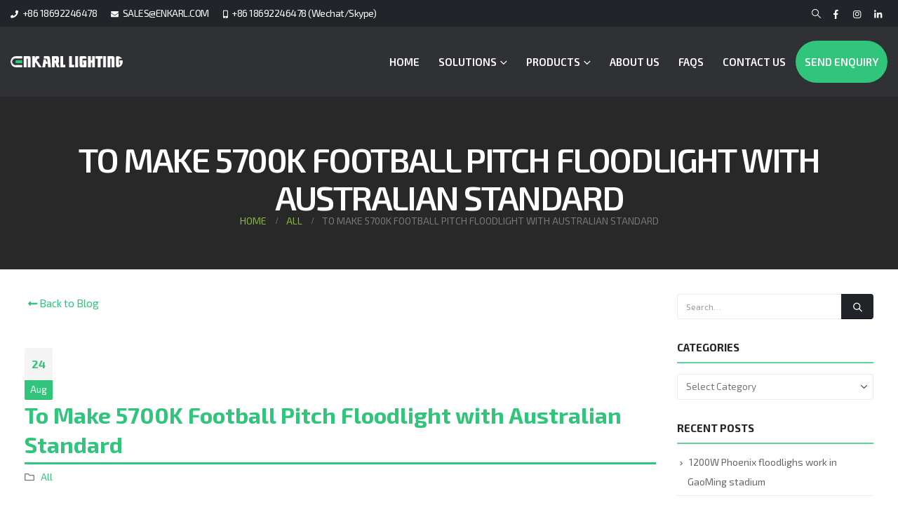

--- FILE ---
content_type: text/html; charset=UTF-8
request_url: https://www.enkarl.com/to-make-5700k-football-pitch-floodlight-with-australian-standard/
body_size: 22991
content:
	<!DOCTYPE html>
	<html class=""  lang="en-US" prefix="og: https://ogp.me/ns#">
	<head>
		<meta http-equiv="X-UA-Compatible" content="IE=edge" />
		<meta http-equiv="Content-Type" content="text/html; charset=UTF-8" />
		<meta name="viewport" content="width=device-width, initial-scale=1, minimum-scale=1" />

		<link rel="profile" href="https://gmpg.org/xfn/11" />
		<link rel="pingback" href="https://www.enkarl.com/xmlrpc.php" />
			<style>img:is([sizes="auto" i], [sizes^="auto," i]) { contain-intrinsic-size: 3000px 1500px }</style>
	
<!-- Search Engine Optimization by Rank Math PRO - https://rankmath.com/ -->
<title>To Make 5700K Football Pitch Floodlight with Australian Standard - Enkarl</title>
<meta name="description" content="To Make 5700K Football Pitch Floodlight with Australian Standard - 100W-1500W LED sports floodlight for stadium/sports lighting. Top LED lighting products"/>
<meta name="robots" content="follow, index, max-snippet:-1, max-video-preview:-1, max-image-preview:large"/>
<link rel="canonical" href="https://www.enkarl.com/to-make-5700k-football-pitch-floodlight-with-australian-standard/" />
<meta property="og:locale" content="en_US" />
<meta property="og:type" content="article" />
<meta property="og:title" content="To Make 5700K Football Pitch Floodlight with Australian Standard - Enkarl" />
<meta property="og:description" content="To Make 5700K Football Pitch Floodlight with Australian Standard - 100W-1500W LED sports floodlight for stadium/sports lighting. Top LED lighting products" />
<meta property="og:url" content="https://www.enkarl.com/to-make-5700k-football-pitch-floodlight-with-australian-standard/" />
<meta property="og:site_name" content="Enkarl" />
<meta property="article:publisher" content="https://www.facebook.com/Enkarl-Lighting-114036536913537/?modal=admin_todo_tour" />
<meta property="article:section" content="All" />
<meta property="og:updated_time" content="2024-09-20T07:43:32+00:00" />
<meta property="og:image" content="https://www.enkarl.com/wp-content/uploads/2022/08/global-link-e1661326983866.jpg" />
<meta property="og:image:secure_url" content="https://www.enkarl.com/wp-content/uploads/2022/08/global-link-e1661326983866.jpg" />
<meta property="og:image:width" content="800" />
<meta property="og:image:height" content="565" />
<meta property="og:image:alt" content="To Make 5700K Football Pitch Floodlight with Australian Standard" />
<meta property="og:image:type" content="image/jpeg" />
<meta property="article:published_time" content="2022-08-24T07:44:08+00:00" />
<meta property="article:modified_time" content="2024-09-20T07:43:32+00:00" />
<meta name="twitter:card" content="summary_large_image" />
<meta name="twitter:title" content="To Make 5700K Football Pitch Floodlight with Australian Standard - Enkarl" />
<meta name="twitter:description" content="To Make 5700K Football Pitch Floodlight with Australian Standard - 100W-1500W LED sports floodlight for stadium/sports lighting. Top LED lighting products" />
<meta name="twitter:image" content="https://www.enkarl.com/wp-content/uploads/2022/08/global-link-e1661326983866.jpg" />
<meta name="twitter:label1" content="Written by" />
<meta name="twitter:data1" content="enkarl" />
<meta name="twitter:label2" content="Time to read" />
<meta name="twitter:data2" content="Less than a minute" />
<script type="application/ld+json" class="rank-math-schema-pro">{"@context":"https://schema.org","@graph":[{"@type":"Organization","@id":"https://www.enkarl.com/#organization","name":"Enkarl Electronics Co., Ltd.","sameAs":["https://www.facebook.com/Enkarl-Lighting-114036536913537/?modal=admin_todo_tour"],"logo":{"@type":"ImageObject","@id":"https://www.enkarl.com/#logo","url":"https://www.enkarl.com/wp-content/uploads/2020/11/enkarl-lighting-logo-dark-1.png","contentUrl":"https://www.enkarl.com/wp-content/uploads/2020/11/enkarl-lighting-logo-dark-1.png","caption":"Enkarl","inLanguage":"en-US","width":"1671","height":"171"}},{"@type":"WebSite","@id":"https://www.enkarl.com/#website","url":"https://www.enkarl.com","name":"Enkarl","publisher":{"@id":"https://www.enkarl.com/#organization"},"inLanguage":"en-US"},{"@type":"ImageObject","@id":"https://www.enkarl.com/wp-content/uploads/2022/08/global-link-e1661326983866.jpg","url":"https://www.enkarl.com/wp-content/uploads/2022/08/global-link-e1661326983866.jpg","width":"800","height":"565","inLanguage":"en-US"},{"@type":"BreadcrumbList","@id":"https://www.enkarl.com/to-make-5700k-football-pitch-floodlight-with-australian-standard/#breadcrumb","itemListElement":[{"@type":"ListItem","position":"1","item":{"@id":"https://www.enkarl.com","name":"Home"}},{"@type":"ListItem","position":"2","item":{"@id":"https://www.enkarl.com/to-make-5700k-football-pitch-floodlight-with-australian-standard/","name":"To Make 5700K Football Pitch Floodlight with Australian Standard"}}]},{"@type":"WebPage","@id":"https://www.enkarl.com/to-make-5700k-football-pitch-floodlight-with-australian-standard/#webpage","url":"https://www.enkarl.com/to-make-5700k-football-pitch-floodlight-with-australian-standard/","name":"To Make 5700K Football Pitch Floodlight with Australian Standard - Enkarl","datePublished":"2022-08-24T07:44:08+00:00","dateModified":"2024-09-20T07:43:32+00:00","isPartOf":{"@id":"https://www.enkarl.com/#website"},"primaryImageOfPage":{"@id":"https://www.enkarl.com/wp-content/uploads/2022/08/global-link-e1661326983866.jpg"},"inLanguage":"en-US","breadcrumb":{"@id":"https://www.enkarl.com/to-make-5700k-football-pitch-floodlight-with-australian-standard/#breadcrumb"}},{"@type":"Person","@id":"https://www.enkarl.com/to-make-5700k-football-pitch-floodlight-with-australian-standard/#author","name":"enkarl","image":{"@type":"ImageObject","@id":"https://secure.gravatar.com/avatar/d0045e0012fb0e37e6db0774187d87da?s=96&amp;d=mm&amp;r=g","url":"https://secure.gravatar.com/avatar/d0045e0012fb0e37e6db0774187d87da?s=96&amp;d=mm&amp;r=g","caption":"enkarl","inLanguage":"en-US"},"worksFor":{"@id":"https://www.enkarl.com/#organization"}},{"@type":"BlogPosting","headline":"To Make 5700K Football Pitch Floodlight with Australian Standard - Enkarl","datePublished":"2022-08-24T07:44:08+00:00","dateModified":"2024-09-20T07:43:32+00:00","author":{"@id":"https://www.enkarl.com/to-make-5700k-football-pitch-floodlight-with-australian-standard/#author","name":"enkarl"},"publisher":{"@id":"https://www.enkarl.com/#organization"},"description":"To Make 5700K Football Pitch Floodlight with Australian Standard - 100W-1500W LED sports floodlight for stadium/sports lighting. Top LED lighting products","name":"To Make 5700K Football Pitch Floodlight with Australian Standard - Enkarl","@id":"https://www.enkarl.com/to-make-5700k-football-pitch-floodlight-with-australian-standard/#richSnippet","isPartOf":{"@id":"https://www.enkarl.com/to-make-5700k-football-pitch-floodlight-with-australian-standard/#webpage"},"image":{"@id":"https://www.enkarl.com/wp-content/uploads/2022/08/global-link-e1661326983866.jpg"},"inLanguage":"en-US","mainEntityOfPage":{"@id":"https://www.enkarl.com/to-make-5700k-football-pitch-floodlight-with-australian-standard/#webpage"}}]}</script>
<!-- /Rank Math WordPress SEO plugin -->

<link rel='dns-prefetch' href='//fonts.googleapis.com' />
<link rel="alternate" type="application/rss+xml" title="Enkarl &raquo; Feed" href="https://www.enkarl.com/feed/" />
<link rel="alternate" type="application/rss+xml" title="Enkarl &raquo; Comments Feed" href="https://www.enkarl.com/comments/feed/" />
<link rel="alternate" type="application/rss+xml" title="Enkarl &raquo; To Make 5700K Football Pitch Floodlight with Australian Standard Comments Feed" href="https://www.enkarl.com/to-make-5700k-football-pitch-floodlight-with-australian-standard/feed/" />
		<link rel="shortcut icon" href="//www.enkarl.com/wp-content/uploads/2020/11/enkarl-lighting-icon.png" type="image/x-icon" />
				<link rel="apple-touch-icon" href="" />
				<link rel="apple-touch-icon" sizes="120x120" href="" />
				<link rel="apple-touch-icon" sizes="76x76" href="" />
				<link rel="apple-touch-icon" sizes="152x152" href="" />
		<script>
window._wpemojiSettings = {"baseUrl":"https:\/\/s.w.org\/images\/core\/emoji\/15.0.3\/72x72\/","ext":".png","svgUrl":"https:\/\/s.w.org\/images\/core\/emoji\/15.0.3\/svg\/","svgExt":".svg","source":{"concatemoji":"https:\/\/www.enkarl.com\/wp-includes\/js\/wp-emoji-release.min.js?ver=9f9b9c3e8af0aad2cbbb88228d4d8f0b"}};
/*! This file is auto-generated */
!function(i,n){var o,s,e;function c(e){try{var t={supportTests:e,timestamp:(new Date).valueOf()};sessionStorage.setItem(o,JSON.stringify(t))}catch(e){}}function p(e,t,n){e.clearRect(0,0,e.canvas.width,e.canvas.height),e.fillText(t,0,0);var t=new Uint32Array(e.getImageData(0,0,e.canvas.width,e.canvas.height).data),r=(e.clearRect(0,0,e.canvas.width,e.canvas.height),e.fillText(n,0,0),new Uint32Array(e.getImageData(0,0,e.canvas.width,e.canvas.height).data));return t.every(function(e,t){return e===r[t]})}function u(e,t,n){switch(t){case"flag":return n(e,"\ud83c\udff3\ufe0f\u200d\u26a7\ufe0f","\ud83c\udff3\ufe0f\u200b\u26a7\ufe0f")?!1:!n(e,"\ud83c\uddfa\ud83c\uddf3","\ud83c\uddfa\u200b\ud83c\uddf3")&&!n(e,"\ud83c\udff4\udb40\udc67\udb40\udc62\udb40\udc65\udb40\udc6e\udb40\udc67\udb40\udc7f","\ud83c\udff4\u200b\udb40\udc67\u200b\udb40\udc62\u200b\udb40\udc65\u200b\udb40\udc6e\u200b\udb40\udc67\u200b\udb40\udc7f");case"emoji":return!n(e,"\ud83d\udc26\u200d\u2b1b","\ud83d\udc26\u200b\u2b1b")}return!1}function f(e,t,n){var r="undefined"!=typeof WorkerGlobalScope&&self instanceof WorkerGlobalScope?new OffscreenCanvas(300,150):i.createElement("canvas"),a=r.getContext("2d",{willReadFrequently:!0}),o=(a.textBaseline="top",a.font="600 32px Arial",{});return e.forEach(function(e){o[e]=t(a,e,n)}),o}function t(e){var t=i.createElement("script");t.src=e,t.defer=!0,i.head.appendChild(t)}"undefined"!=typeof Promise&&(o="wpEmojiSettingsSupports",s=["flag","emoji"],n.supports={everything:!0,everythingExceptFlag:!0},e=new Promise(function(e){i.addEventListener("DOMContentLoaded",e,{once:!0})}),new Promise(function(t){var n=function(){try{var e=JSON.parse(sessionStorage.getItem(o));if("object"==typeof e&&"number"==typeof e.timestamp&&(new Date).valueOf()<e.timestamp+604800&&"object"==typeof e.supportTests)return e.supportTests}catch(e){}return null}();if(!n){if("undefined"!=typeof Worker&&"undefined"!=typeof OffscreenCanvas&&"undefined"!=typeof URL&&URL.createObjectURL&&"undefined"!=typeof Blob)try{var e="postMessage("+f.toString()+"("+[JSON.stringify(s),u.toString(),p.toString()].join(",")+"));",r=new Blob([e],{type:"text/javascript"}),a=new Worker(URL.createObjectURL(r),{name:"wpTestEmojiSupports"});return void(a.onmessage=function(e){c(n=e.data),a.terminate(),t(n)})}catch(e){}c(n=f(s,u,p))}t(n)}).then(function(e){for(var t in e)n.supports[t]=e[t],n.supports.everything=n.supports.everything&&n.supports[t],"flag"!==t&&(n.supports.everythingExceptFlag=n.supports.everythingExceptFlag&&n.supports[t]);n.supports.everythingExceptFlag=n.supports.everythingExceptFlag&&!n.supports.flag,n.DOMReady=!1,n.readyCallback=function(){n.DOMReady=!0}}).then(function(){return e}).then(function(){var e;n.supports.everything||(n.readyCallback(),(e=n.source||{}).concatemoji?t(e.concatemoji):e.wpemoji&&e.twemoji&&(t(e.twemoji),t(e.wpemoji)))}))}((window,document),window._wpemojiSettings);
</script>
<style id='wp-emoji-styles-inline-css'>

	img.wp-smiley, img.emoji {
		display: inline !important;
		border: none !important;
		box-shadow: none !important;
		height: 1em !important;
		width: 1em !important;
		margin: 0 0.07em !important;
		vertical-align: -0.1em !important;
		background: none !important;
		padding: 0 !important;
	}
</style>
<link rel='stylesheet' id='wp-block-library-css' href='https://www.enkarl.com/wp-includes/css/dist/block-library/style.min.css?ver=9f9b9c3e8af0aad2cbbb88228d4d8f0b' media='all' />
<style id='wp-block-library-theme-inline-css'>
.wp-block-audio :where(figcaption){color:#555;font-size:13px;text-align:center}.is-dark-theme .wp-block-audio :where(figcaption){color:#ffffffa6}.wp-block-audio{margin:0 0 1em}.wp-block-code{border:1px solid #ccc;border-radius:4px;font-family:Menlo,Consolas,monaco,monospace;padding:.8em 1em}.wp-block-embed :where(figcaption){color:#555;font-size:13px;text-align:center}.is-dark-theme .wp-block-embed :where(figcaption){color:#ffffffa6}.wp-block-embed{margin:0 0 1em}.blocks-gallery-caption{color:#555;font-size:13px;text-align:center}.is-dark-theme .blocks-gallery-caption{color:#ffffffa6}:root :where(.wp-block-image figcaption){color:#555;font-size:13px;text-align:center}.is-dark-theme :root :where(.wp-block-image figcaption){color:#ffffffa6}.wp-block-image{margin:0 0 1em}.wp-block-pullquote{border-bottom:4px solid;border-top:4px solid;color:currentColor;margin-bottom:1.75em}.wp-block-pullquote cite,.wp-block-pullquote footer,.wp-block-pullquote__citation{color:currentColor;font-size:.8125em;font-style:normal;text-transform:uppercase}.wp-block-quote{border-left:.25em solid;margin:0 0 1.75em;padding-left:1em}.wp-block-quote cite,.wp-block-quote footer{color:currentColor;font-size:.8125em;font-style:normal;position:relative}.wp-block-quote:where(.has-text-align-right){border-left:none;border-right:.25em solid;padding-left:0;padding-right:1em}.wp-block-quote:where(.has-text-align-center){border:none;padding-left:0}.wp-block-quote.is-large,.wp-block-quote.is-style-large,.wp-block-quote:where(.is-style-plain){border:none}.wp-block-search .wp-block-search__label{font-weight:700}.wp-block-search__button{border:1px solid #ccc;padding:.375em .625em}:where(.wp-block-group.has-background){padding:1.25em 2.375em}.wp-block-separator.has-css-opacity{opacity:.4}.wp-block-separator{border:none;border-bottom:2px solid;margin-left:auto;margin-right:auto}.wp-block-separator.has-alpha-channel-opacity{opacity:1}.wp-block-separator:not(.is-style-wide):not(.is-style-dots){width:100px}.wp-block-separator.has-background:not(.is-style-dots){border-bottom:none;height:1px}.wp-block-separator.has-background:not(.is-style-wide):not(.is-style-dots){height:2px}.wp-block-table{margin:0 0 1em}.wp-block-table td,.wp-block-table th{word-break:normal}.wp-block-table :where(figcaption){color:#555;font-size:13px;text-align:center}.is-dark-theme .wp-block-table :where(figcaption){color:#ffffffa6}.wp-block-video :where(figcaption){color:#555;font-size:13px;text-align:center}.is-dark-theme .wp-block-video :where(figcaption){color:#ffffffa6}.wp-block-video{margin:0 0 1em}:root :where(.wp-block-template-part.has-background){margin-bottom:0;margin-top:0;padding:1.25em 2.375em}
</style>
<style id='pdfemb-pdf-embedder-viewer-style-inline-css'>
.wp-block-pdfemb-pdf-embedder-viewer{max-width:none}

</style>
<style id='rank-math-toc-block-style-inline-css'>
.wp-block-rank-math-toc-block nav ol{counter-reset:item}.wp-block-rank-math-toc-block nav ol li{display:block}.wp-block-rank-math-toc-block nav ol li:before{content:counters(item, ".") ". ";counter-increment:item}

</style>
<style id='filebird-block-filebird-gallery-style-inline-css'>
ul.filebird-block-filebird-gallery{margin:auto!important;padding:0!important;width:100%}ul.filebird-block-filebird-gallery.layout-grid{display:grid;grid-gap:20px;align-items:stretch;grid-template-columns:repeat(var(--columns),1fr);justify-items:stretch}ul.filebird-block-filebird-gallery.layout-grid li img{border:1px solid #ccc;box-shadow:2px 2px 6px 0 rgba(0,0,0,.3);height:100%;max-width:100%;-o-object-fit:cover;object-fit:cover;width:100%}ul.filebird-block-filebird-gallery.layout-masonry{-moz-column-count:var(--columns);-moz-column-gap:var(--space);column-gap:var(--space);-moz-column-width:var(--min-width);columns:var(--min-width) var(--columns);display:block;overflow:auto}ul.filebird-block-filebird-gallery.layout-masonry li{margin-bottom:var(--space)}ul.filebird-block-filebird-gallery li{list-style:none}ul.filebird-block-filebird-gallery li figure{height:100%;margin:0;padding:0;position:relative;width:100%}ul.filebird-block-filebird-gallery li figure figcaption{background:linear-gradient(0deg,rgba(0,0,0,.7),rgba(0,0,0,.3) 70%,transparent);bottom:0;box-sizing:border-box;color:#fff;font-size:.8em;margin:0;max-height:100%;overflow:auto;padding:3em .77em .7em;position:absolute;text-align:center;width:100%;z-index:2}ul.filebird-block-filebird-gallery li figure figcaption a{color:inherit}

</style>
<style id='classic-theme-styles-inline-css'>
/*! This file is auto-generated */
.wp-block-button__link{color:#fff;background-color:#32373c;border-radius:9999px;box-shadow:none;text-decoration:none;padding:calc(.667em + 2px) calc(1.333em + 2px);font-size:1.125em}.wp-block-file__button{background:#32373c;color:#fff;text-decoration:none}
</style>
<style id='global-styles-inline-css'>
:root{--wp--preset--aspect-ratio--square: 1;--wp--preset--aspect-ratio--4-3: 4/3;--wp--preset--aspect-ratio--3-4: 3/4;--wp--preset--aspect-ratio--3-2: 3/2;--wp--preset--aspect-ratio--2-3: 2/3;--wp--preset--aspect-ratio--16-9: 16/9;--wp--preset--aspect-ratio--9-16: 9/16;--wp--preset--color--black: #000000;--wp--preset--color--cyan-bluish-gray: #abb8c3;--wp--preset--color--white: #ffffff;--wp--preset--color--pale-pink: #f78da7;--wp--preset--color--vivid-red: #cf2e2e;--wp--preset--color--luminous-vivid-orange: #ff6900;--wp--preset--color--luminous-vivid-amber: #fcb900;--wp--preset--color--light-green-cyan: #7bdcb5;--wp--preset--color--vivid-green-cyan: #00d084;--wp--preset--color--pale-cyan-blue: #8ed1fc;--wp--preset--color--vivid-cyan-blue: #0693e3;--wp--preset--color--vivid-purple: #9b51e0;--wp--preset--color--primary: var(--porto-primary-color);--wp--preset--color--secondary: var(--porto-secondary-color);--wp--preset--color--tertiary: var(--porto-tertiary-color);--wp--preset--color--quaternary: var(--porto-quaternary-color);--wp--preset--color--dark: var(--porto-dark-color);--wp--preset--color--light: var(--porto-light-color);--wp--preset--color--primary-hover: var(--porto-primary-light-5);--wp--preset--gradient--vivid-cyan-blue-to-vivid-purple: linear-gradient(135deg,rgba(6,147,227,1) 0%,rgb(155,81,224) 100%);--wp--preset--gradient--light-green-cyan-to-vivid-green-cyan: linear-gradient(135deg,rgb(122,220,180) 0%,rgb(0,208,130) 100%);--wp--preset--gradient--luminous-vivid-amber-to-luminous-vivid-orange: linear-gradient(135deg,rgba(252,185,0,1) 0%,rgba(255,105,0,1) 100%);--wp--preset--gradient--luminous-vivid-orange-to-vivid-red: linear-gradient(135deg,rgba(255,105,0,1) 0%,rgb(207,46,46) 100%);--wp--preset--gradient--very-light-gray-to-cyan-bluish-gray: linear-gradient(135deg,rgb(238,238,238) 0%,rgb(169,184,195) 100%);--wp--preset--gradient--cool-to-warm-spectrum: linear-gradient(135deg,rgb(74,234,220) 0%,rgb(151,120,209) 20%,rgb(207,42,186) 40%,rgb(238,44,130) 60%,rgb(251,105,98) 80%,rgb(254,248,76) 100%);--wp--preset--gradient--blush-light-purple: linear-gradient(135deg,rgb(255,206,236) 0%,rgb(152,150,240) 100%);--wp--preset--gradient--blush-bordeaux: linear-gradient(135deg,rgb(254,205,165) 0%,rgb(254,45,45) 50%,rgb(107,0,62) 100%);--wp--preset--gradient--luminous-dusk: linear-gradient(135deg,rgb(255,203,112) 0%,rgb(199,81,192) 50%,rgb(65,88,208) 100%);--wp--preset--gradient--pale-ocean: linear-gradient(135deg,rgb(255,245,203) 0%,rgb(182,227,212) 50%,rgb(51,167,181) 100%);--wp--preset--gradient--electric-grass: linear-gradient(135deg,rgb(202,248,128) 0%,rgb(113,206,126) 100%);--wp--preset--gradient--midnight: linear-gradient(135deg,rgb(2,3,129) 0%,rgb(40,116,252) 100%);--wp--preset--font-size--small: 13px;--wp--preset--font-size--medium: 20px;--wp--preset--font-size--large: 36px;--wp--preset--font-size--x-large: 42px;--wp--preset--spacing--20: 0.44rem;--wp--preset--spacing--30: 0.67rem;--wp--preset--spacing--40: 1rem;--wp--preset--spacing--50: 1.5rem;--wp--preset--spacing--60: 2.25rem;--wp--preset--spacing--70: 3.38rem;--wp--preset--spacing--80: 5.06rem;--wp--preset--shadow--natural: 6px 6px 9px rgba(0, 0, 0, 0.2);--wp--preset--shadow--deep: 12px 12px 50px rgba(0, 0, 0, 0.4);--wp--preset--shadow--sharp: 6px 6px 0px rgba(0, 0, 0, 0.2);--wp--preset--shadow--outlined: 6px 6px 0px -3px rgba(255, 255, 255, 1), 6px 6px rgba(0, 0, 0, 1);--wp--preset--shadow--crisp: 6px 6px 0px rgba(0, 0, 0, 1);}:where(.is-layout-flex){gap: 0.5em;}:where(.is-layout-grid){gap: 0.5em;}body .is-layout-flex{display: flex;}.is-layout-flex{flex-wrap: wrap;align-items: center;}.is-layout-flex > :is(*, div){margin: 0;}body .is-layout-grid{display: grid;}.is-layout-grid > :is(*, div){margin: 0;}:where(.wp-block-columns.is-layout-flex){gap: 2em;}:where(.wp-block-columns.is-layout-grid){gap: 2em;}:where(.wp-block-post-template.is-layout-flex){gap: 1.25em;}:where(.wp-block-post-template.is-layout-grid){gap: 1.25em;}.has-black-color{color: var(--wp--preset--color--black) !important;}.has-cyan-bluish-gray-color{color: var(--wp--preset--color--cyan-bluish-gray) !important;}.has-white-color{color: var(--wp--preset--color--white) !important;}.has-pale-pink-color{color: var(--wp--preset--color--pale-pink) !important;}.has-vivid-red-color{color: var(--wp--preset--color--vivid-red) !important;}.has-luminous-vivid-orange-color{color: var(--wp--preset--color--luminous-vivid-orange) !important;}.has-luminous-vivid-amber-color{color: var(--wp--preset--color--luminous-vivid-amber) !important;}.has-light-green-cyan-color{color: var(--wp--preset--color--light-green-cyan) !important;}.has-vivid-green-cyan-color{color: var(--wp--preset--color--vivid-green-cyan) !important;}.has-pale-cyan-blue-color{color: var(--wp--preset--color--pale-cyan-blue) !important;}.has-vivid-cyan-blue-color{color: var(--wp--preset--color--vivid-cyan-blue) !important;}.has-vivid-purple-color{color: var(--wp--preset--color--vivid-purple) !important;}.has-black-background-color{background-color: var(--wp--preset--color--black) !important;}.has-cyan-bluish-gray-background-color{background-color: var(--wp--preset--color--cyan-bluish-gray) !important;}.has-white-background-color{background-color: var(--wp--preset--color--white) !important;}.has-pale-pink-background-color{background-color: var(--wp--preset--color--pale-pink) !important;}.has-vivid-red-background-color{background-color: var(--wp--preset--color--vivid-red) !important;}.has-luminous-vivid-orange-background-color{background-color: var(--wp--preset--color--luminous-vivid-orange) !important;}.has-luminous-vivid-amber-background-color{background-color: var(--wp--preset--color--luminous-vivid-amber) !important;}.has-light-green-cyan-background-color{background-color: var(--wp--preset--color--light-green-cyan) !important;}.has-vivid-green-cyan-background-color{background-color: var(--wp--preset--color--vivid-green-cyan) !important;}.has-pale-cyan-blue-background-color{background-color: var(--wp--preset--color--pale-cyan-blue) !important;}.has-vivid-cyan-blue-background-color{background-color: var(--wp--preset--color--vivid-cyan-blue) !important;}.has-vivid-purple-background-color{background-color: var(--wp--preset--color--vivid-purple) !important;}.has-black-border-color{border-color: var(--wp--preset--color--black) !important;}.has-cyan-bluish-gray-border-color{border-color: var(--wp--preset--color--cyan-bluish-gray) !important;}.has-white-border-color{border-color: var(--wp--preset--color--white) !important;}.has-pale-pink-border-color{border-color: var(--wp--preset--color--pale-pink) !important;}.has-vivid-red-border-color{border-color: var(--wp--preset--color--vivid-red) !important;}.has-luminous-vivid-orange-border-color{border-color: var(--wp--preset--color--luminous-vivid-orange) !important;}.has-luminous-vivid-amber-border-color{border-color: var(--wp--preset--color--luminous-vivid-amber) !important;}.has-light-green-cyan-border-color{border-color: var(--wp--preset--color--light-green-cyan) !important;}.has-vivid-green-cyan-border-color{border-color: var(--wp--preset--color--vivid-green-cyan) !important;}.has-pale-cyan-blue-border-color{border-color: var(--wp--preset--color--pale-cyan-blue) !important;}.has-vivid-cyan-blue-border-color{border-color: var(--wp--preset--color--vivid-cyan-blue) !important;}.has-vivid-purple-border-color{border-color: var(--wp--preset--color--vivid-purple) !important;}.has-vivid-cyan-blue-to-vivid-purple-gradient-background{background: var(--wp--preset--gradient--vivid-cyan-blue-to-vivid-purple) !important;}.has-light-green-cyan-to-vivid-green-cyan-gradient-background{background: var(--wp--preset--gradient--light-green-cyan-to-vivid-green-cyan) !important;}.has-luminous-vivid-amber-to-luminous-vivid-orange-gradient-background{background: var(--wp--preset--gradient--luminous-vivid-amber-to-luminous-vivid-orange) !important;}.has-luminous-vivid-orange-to-vivid-red-gradient-background{background: var(--wp--preset--gradient--luminous-vivid-orange-to-vivid-red) !important;}.has-very-light-gray-to-cyan-bluish-gray-gradient-background{background: var(--wp--preset--gradient--very-light-gray-to-cyan-bluish-gray) !important;}.has-cool-to-warm-spectrum-gradient-background{background: var(--wp--preset--gradient--cool-to-warm-spectrum) !important;}.has-blush-light-purple-gradient-background{background: var(--wp--preset--gradient--blush-light-purple) !important;}.has-blush-bordeaux-gradient-background{background: var(--wp--preset--gradient--blush-bordeaux) !important;}.has-luminous-dusk-gradient-background{background: var(--wp--preset--gradient--luminous-dusk) !important;}.has-pale-ocean-gradient-background{background: var(--wp--preset--gradient--pale-ocean) !important;}.has-electric-grass-gradient-background{background: var(--wp--preset--gradient--electric-grass) !important;}.has-midnight-gradient-background{background: var(--wp--preset--gradient--midnight) !important;}.has-small-font-size{font-size: var(--wp--preset--font-size--small) !important;}.has-medium-font-size{font-size: var(--wp--preset--font-size--medium) !important;}.has-large-font-size{font-size: var(--wp--preset--font-size--large) !important;}.has-x-large-font-size{font-size: var(--wp--preset--font-size--x-large) !important;}
:where(.wp-block-post-template.is-layout-flex){gap: 1.25em;}:where(.wp-block-post-template.is-layout-grid){gap: 1.25em;}
:where(.wp-block-columns.is-layout-flex){gap: 2em;}:where(.wp-block-columns.is-layout-grid){gap: 2em;}
:root :where(.wp-block-pullquote){font-size: 1.5em;line-height: 1.6;}
</style>
<style id='4e7727be3ed8bfe900ea75a57d7bc88a-front-css-inline-css'>
.autox-thickbox.button{margin: 0 5px;}.automaticx-video-container{position:relative;padding-bottom:56.25%;height:0;overflow:hidden}.automaticx-video-container embed,.automaticx-video-container amp-youtube,.automaticx-video-container iframe,.automaticx-video-container object{position:absolute;top:0;left:0;width:100%;height:100%}.automaticx-dual-ring{width:10px;aspect-ratio:1;border-radius:50%;border:6px solid;border-color:#000 #0000;animation:1s infinite automaticxs1}@keyframes automaticxs1{to{transform:rotate(.5turn)}}#openai-chat-response{padding-top:5px}.openchat-dots-bars-2{width:28px;height:28px;--c:linear-gradient(currentColor 0 0);--r1:radial-gradient(farthest-side at bottom,currentColor 93%,#0000);--r2:radial-gradient(farthest-side at top   ,currentColor 93%,#0000);background:var(--c),var(--r1),var(--r2),var(--c),var(--r1),var(--r2),var(--c),var(--r1),var(--r2);background-repeat:no-repeat;animation:1s infinite alternate automaticxdb2}@keyframes automaticxdb2{0%,25%{background-size:8px 0,8px 4px,8px 4px,8px 0,8px 4px,8px 4px,8px 0,8px 4px,8px 4px;background-position:0 50%,0 calc(50% - 2px),0 calc(50% + 2px),50% 50%,50% calc(50% - 2px),50% calc(50% + 2px),100% 50%,100% calc(50% - 2px),100% calc(50% + 2px)}50%{background-size:8px 100%,8px 4px,8px 4px,8px 0,8px 4px,8px 4px,8px 0,8px 4px,8px 4px;background-position:0 50%,0 calc(0% - 2px),0 calc(100% + 2px),50% 50%,50% calc(50% - 2px),50% calc(50% + 2px),100% 50%,100% calc(50% - 2px),100% calc(50% + 2px)}75%{background-size:8px 100%,8px 4px,8px 4px,8px 100%,8px 4px,8px 4px,8px 0,8px 4px,8px 4px;background-position:0 50%,0 calc(0% - 2px),0 calc(100% + 2px),50% 50%,50% calc(0% - 2px),50% calc(100% + 2px),100% 50%,100% calc(50% - 2px),100% calc(50% + 2px)}100%,95%{background-size:8px 100%,8px 4px,8px 4px,8px 100%,8px 4px,8px 4px,8px 100%,8px 4px,8px 4px;background-position:0 50%,0 calc(0% - 2px),0 calc(100% + 2px),50% 50%,50% calc(0% - 2px),50% calc(100% + 2px),100% 50%,100% calc(0% - 2px),100% calc(100% + 2px)}}
</style>
<style id='woocommerce-inline-inline-css'>
.woocommerce form .form-row .required { visibility: visible; }
</style>
<link rel='stylesheet' id='exo-2-css' href='https://fonts.googleapis.com/css2?family=Exo+2%3Aital%2Cwght%400%2C300%3B0%2C400%3B0%2C500%3B0%2C600%3B0%2C700%3B1%2C300%3B1%2C400%3B1%2C500%3B1%2C600%3B1%2C700&#038;display=swap&#038;ver=6.7.4' media='all' />
<link rel='stylesheet' id='porto-fs-progress-bar-css' href='https://www.enkarl.com/wp-content/themes/porto/inc/lib/woocommerce-shipping-progress-bar/shipping-progress-bar.css?ver=7.7.1' media='all' />
<link rel='stylesheet' id='elementor-frontend-css' href='https://www.enkarl.com/wp-content/uploads/elementor/css/custom-frontend.min.css?ver=1766417527' media='all' />
<link rel='stylesheet' id='eael-general-css' href='https://www.enkarl.com/wp-content/plugins/essential-addons-for-elementor-lite/assets/front-end/css/view/general.min.css?ver=6.0.10' media='all' />
<link rel='stylesheet' id='porto-css-vars-css' href='https://www.enkarl.com/wp-content/uploads/porto_styles/theme_css_vars.css?ver=7.7.1' media='all' />
<link rel='stylesheet' id='bootstrap-css' href='https://www.enkarl.com/wp-content/uploads/porto_styles/bootstrap.css?ver=7.7.1' media='all' />
<link rel='stylesheet' id='porto-plugins-css' href='https://www.enkarl.com/wp-content/themes/porto/css/plugins_optimized.css?ver=7.7.1' media='all' />
<link rel='stylesheet' id='porto-theme-css' href='https://www.enkarl.com/wp-content/themes/porto/css/theme.css?ver=7.7.1' media='all' />
<link rel='stylesheet' id='porto-widget-contact-info-css' href='https://www.enkarl.com/wp-content/themes/porto/css/part/widget-contact-info.css?ver=7.7.1' media='all' />
<link rel='stylesheet' id='porto-widget-text-css' href='https://www.enkarl.com/wp-content/themes/porto/css/part/widget-text.css?ver=7.7.1' media='all' />
<link rel='stylesheet' id='porto-widget-tag-cloud-css' href='https://www.enkarl.com/wp-content/themes/porto/css/part/widget-tag-cloud.css?ver=7.7.1' media='all' />
<link rel='stylesheet' id='porto-widget-follow-us-css' href='https://www.enkarl.com/wp-content/themes/porto/css/part/widget-follow-us.css?ver=7.7.1' media='all' />
<link rel='stylesheet' id='porto-blog-legacy-css' href='https://www.enkarl.com/wp-content/themes/porto/css/part/blog-legacy.css?ver=7.7.1' media='all' />
<link rel='stylesheet' id='porto-header-shop-css' href='https://www.enkarl.com/wp-content/themes/porto/css/part/header-shop.css?ver=7.7.1' media='all' />
<link rel='stylesheet' id='porto-header-legacy-css' href='https://www.enkarl.com/wp-content/themes/porto/css/part/header-legacy.css?ver=7.7.1' media='all' />
<link rel='stylesheet' id='porto-footer-legacy-css' href='https://www.enkarl.com/wp-content/themes/porto/css/part/footer-legacy.css?ver=7.7.1' media='all' />
<link rel='stylesheet' id='porto-nav-panel-css' href='https://www.enkarl.com/wp-content/themes/porto/css/part/nav-panel.css?ver=7.7.1' media='all' />
<link rel='stylesheet' id='porto-media-mobile-sidebar-css' href='https://www.enkarl.com/wp-content/themes/porto/css/part/media-mobile-sidebar.css?ver=7.7.1' media='(max-width:991px)' />
<link rel='stylesheet' id='porto-shortcodes-css' href='https://www.enkarl.com/wp-content/uploads/porto_styles/shortcodes.css?ver=7.7.1' media='all' />
<link rel='stylesheet' id='porto-theme-shop-css' href='https://www.enkarl.com/wp-content/themes/porto/css/theme_shop.css?ver=7.7.1' media='all' />
<link rel='stylesheet' id='porto-shop-legacy-css' href='https://www.enkarl.com/wp-content/themes/porto/css/part/shop-legacy.css?ver=7.7.1' media='all' />
<link rel='stylesheet' id='porto-theme-elementor-css' href='https://www.enkarl.com/wp-content/themes/porto/css/theme_elementor.css?ver=7.7.1' media='all' />
<link rel='stylesheet' id='porto-theme-radius-css' href='https://www.enkarl.com/wp-content/themes/porto/css/theme_radius.css?ver=7.7.1' media='all' />
<link rel='stylesheet' id='porto-dynamic-style-css' href='https://www.enkarl.com/wp-content/uploads/porto_styles/dynamic_style.css?ver=7.7.1' media='all' />
<link rel='stylesheet' id='porto-account-login-style-css' href='https://www.enkarl.com/wp-content/themes/porto/css/theme/shop/login-style/account-login.css?ver=7.7.1' media='all' />
<link rel='stylesheet' id='porto-theme-woopage-css' href='https://www.enkarl.com/wp-content/themes/porto/css/theme/shop/other/woopage.css?ver=7.7.1' media='all' />
<link rel='stylesheet' id='porto-style-css' href='https://www.enkarl.com/wp-content/themes/porto/style.css?ver=7.7.1' media='all' />
<style id='porto-style-inline-css'>
.side-header-narrow-bar-logo{max-width:82px}@media (min-width:992px){}.page-top .product-nav{position:static;height:auto;margin-top:0}.page-top .product-nav .product-prev,.page-top .product-nav .product-next{float:none;position:absolute;height:30px;top:50%;bottom:50%;margin-top:-15px}.page-top .product-nav .product-prev{right:10px}.page-top .product-nav .product-next{left:10px}.page-top .product-nav .product-next .product-popup{right:auto;left:0}.page-top .product-nav .product-next .product-popup:before{right:auto;left:6px}.page-top .sort-source{position:static;text-align:center;margin-top:5px;border-width:0}.page-top ul.breadcrumb{-ms-flex-pack:center;justify-content:center}.page-top .page-title{font-weight:700}#login-form-popup{max-width:480px}.section-video .video-overlay{background:rgba(0,0,0,0.75)}article.portfolio h5{text-transform:uppercase}#nav-panel .accordion-menu > li.menu-item > a{color:#fff}#nav-panel .accordion-menu > li.menu-item:hover > a{background:#2b2b2b}.fixed-header #header .header-main{background-color:rgba(68,68,68,0.4)}@media (max-width:575px){#header.sticky-header .logo{display:block}#header .mobile-toggle{left:auto;right:5px;top:15px}}.page-top .page-title{font-weight:600;text-transform:uppercase}@media (min-width:992px){.page-top .page-sub-title{width:70%;margin-left:15%;margin-right:15%}}#footer .footer-main > .container{padding-top:54px;margin-bottom:-24px}#footer .logo img{max-width:100px;opacity:0.5}#footer .fa{position:relative;top:1px;margin-right:2px}.footer-bottom{border-top:1px solid rgba(255,255,255,.05)}.footer-bottom .follow-us .share-links a{font-size:13px}#footer .footer-bottom{padding:21px 0}@media (min-width:1200px){.footer-main .col-lg-2{flex:0 0 14.7%;max-width:14.7%}.footer-main .col-lg-8{flex:1;max-width:none}}.share-links a{width:25px !important;height:25px !important}.sort-source + hr{background:none;margin:0 0 30px 0}.featured-boxes-style-6 .tab-title{font-size:14.4px;color:#212529;font-weight:700}.featured-boxes-style-6 .active .tab-title{font-weight:800}.btn-padding-1 > .btn{font-size:.8em;font-weight:600;text-transform:uppercase;padding:.75rem 3rem}.divider-custom{position:relative;width:35px;display:inline-block;vertical-align:middle}.divider-custom:before{content:'';position:absolute;top:50%;left:50%;border-right:1px solid #CCC;height:1.8em;transform:translate(-50%,-50%)}.wpb_single_image .vc_single_image-wrapper{vertical-align:bottom}.testimonial.testimonial-with-quotes blockquote:after{content:none}b{font-weight:800}.porto-recent-members h4{font-weight:600}.porto-recent-members .thumb-info-social-icons{padding-top:0}.carousel-areas,.carousel-areas .porto-carousel-wrapper img{border-radius:6px 6px 0 0}.elementor-row{flex-wrap:wrap}@media (max-width:575px){.rtl #header .mobile-toggle{right:auto;left:5px}}@media (min-width:992px){.rtl .footer-bottom .widget.follow-us{border-right:1px solid #1b1b1b;border-left:none;padding-right:5px;padding-left:0}}.rtl #footer .fa{margin-left:2px;margin-right:0}@media (max-width:991px){.rtl #footer .align-right{text-align:right}}.rtl .sort-source + hr{margin:0 0 30px 0}
</style>
<script src="https://www.enkarl.com/wp-includes/js/jquery/jquery.min.js?ver=3.7.1" id="jquery-core-js"></script>
<script src="https://www.enkarl.com/wp-includes/js/jquery/jquery-migrate.min.js?ver=3.4.1" id="jquery-migrate-js"></script>
<script src="https://www.enkarl.com/wp-content/plugins/woocommerce/assets/js/jquery-blockui/jquery.blockUI.min.js?ver=2.7.0-wc.8.9.4" id="jquery-blockui-js" defer data-wp-strategy="defer"></script>
<script id="wc-add-to-cart-js-extra">
var wc_add_to_cart_params = {"ajax_url":"\/wp-admin\/admin-ajax.php","wc_ajax_url":"\/?wc-ajax=%%endpoint%%","i18n_view_cart":"View cart","cart_url":"https:\/\/www.enkarl.com\/?page_id=922","is_cart":"","cart_redirect_after_add":"no"};
</script>
<script src="https://www.enkarl.com/wp-content/plugins/woocommerce/assets/js/frontend/add-to-cart.min.js?ver=8.9.4" id="wc-add-to-cart-js" defer data-wp-strategy="defer"></script>
<script src="https://www.enkarl.com/wp-content/plugins/woocommerce/assets/js/js-cookie/js.cookie.min.js?ver=2.1.4-wc.8.9.4" id="js-cookie-js" defer data-wp-strategy="defer"></script>
<script id="woocommerce-js-extra">
var woocommerce_params = {"ajax_url":"\/wp-admin\/admin-ajax.php","wc_ajax_url":"\/?wc-ajax=%%endpoint%%"};
</script>
<script src="https://www.enkarl.com/wp-content/plugins/woocommerce/assets/js/frontend/woocommerce.min.js?ver=8.9.4" id="woocommerce-js" defer data-wp-strategy="defer"></script>
<script id="wc-cart-fragments-js-extra">
var wc_cart_fragments_params = {"ajax_url":"\/wp-admin\/admin-ajax.php","wc_ajax_url":"\/?wc-ajax=%%endpoint%%","cart_hash_key":"wc_cart_hash_e61bf021fa2b336ad247f1821491309b","fragment_name":"wc_fragments_e61bf021fa2b336ad247f1821491309b","request_timeout":"15000"};
</script>
<script src="https://www.enkarl.com/wp-content/plugins/woocommerce/assets/js/frontend/cart-fragments.min.js?ver=8.9.4" id="wc-cart-fragments-js" defer data-wp-strategy="defer"></script>
<link rel="https://api.w.org/" href="https://www.enkarl.com/wp-json/" /><link rel="alternate" title="JSON" type="application/json" href="https://www.enkarl.com/wp-json/wp/v2/posts/3908" /><link rel="EditURI" type="application/rsd+xml" title="RSD" href="https://www.enkarl.com/xmlrpc.php?rsd" />
<link rel="alternate" title="oEmbed (JSON)" type="application/json+oembed" href="https://www.enkarl.com/wp-json/oembed/1.0/embed?url=https%3A%2F%2Fwww.enkarl.com%2Fto-make-5700k-football-pitch-floodlight-with-australian-standard%2F" />
<link rel="alternate" title="oEmbed (XML)" type="text/xml+oembed" href="https://www.enkarl.com/wp-json/oembed/1.0/embed?url=https%3A%2F%2Fwww.enkarl.com%2Fto-make-5700k-football-pitch-floodlight-with-australian-standard%2F&#038;format=xml" />
<!-- Google Tag Manager -->
<script>(function(w,d,s,l,i){w[l]=w[l]||[];w[l].push({'gtm.start':
new Date().getTime(),event:'gtm.js'});var f=d.getElementsByTagName(s)[0],
j=d.createElement(s),dl=l!='dataLayer'?'&l='+l:'';j.async=true;j.src=
'https://www.googletagmanager.com/gtm.js?id='+i+dl;f.parentNode.insertBefore(j,f);
})(window,document,'script','dataLayer','GTM-WRK22DF');</script>
<!-- End Google Tag Manager -->

<!-- Google tag (gtag.js) -->
<script async src="https://www.googletagmanager.com/gtag/js?id=G-EGX77RJ2JK"></script>
<script>
  window.dataLayer = window.dataLayer || [];
  function gtag(){dataLayer.push(arguments);}
  gtag('js', new Date());

  gtag('config', 'G-EGX77RJ2JK');
</script>

<!-- Yandex.Metrika counter -->
<script type="text/javascript" >
   (function(m,e,t,r,i,k,a){m[i]=m[i]||function(){(m[i].a=m[i].a||[]).push(arguments)};
   m[i].l=1*new Date();
   for (var j = 0; j < document.scripts.length; j++) {if (document.scripts[j].src === r) { return; }}
   k=e.createElement(t),a=e.getElementsByTagName(t)[0],k.async=1,k.src=r,a.parentNode.insertBefore(k,a)})
   (window, document, "script", "https://mc.yandex.ru/metrika/tag.js", "ym");

   ym(95069671, "init", {
        clickmap:true,
        trackLinks:true,
        accurateTrackBounce:true,
        webvisor:true,
        ecommerce:"dataLayer"
   });
</script>
<noscript><div><img src="https://mc.yandex.ru/watch/95069671" style="position:absolute; left:-9999px;" alt="" /></div></noscript>
<!-- /Yandex.Metrika counter -->		<script type="text/javascript" id="webfont-queue">
		WebFontConfig = {
			google: { families: [ 'Exo+2:400,500,600,700,800','Montserrat:400,600,700' ] }
		};
		(function(d) {
			var wf = d.createElement('script'), s = d.scripts[d.scripts.length - 1];
			wf.src = 'https://www.enkarl.com/wp-content/themes/porto/js/libs/webfont.js';
			wf.async = true;
			s.parentNode.insertBefore(wf, s);
		})(document);</script>
			<noscript><style>.woocommerce-product-gallery{ opacity: 1 !important; }</style></noscript>
	<meta name="generator" content="Elementor 3.33.3; features: additional_custom_breakpoints; settings: css_print_method-external, google_font-enabled, font_display-auto">
			<style>
				.e-con.e-parent:nth-of-type(n+4):not(.e-lazyloaded):not(.e-no-lazyload),
				.e-con.e-parent:nth-of-type(n+4):not(.e-lazyloaded):not(.e-no-lazyload) * {
					background-image: none !important;
				}
				@media screen and (max-height: 1024px) {
					.e-con.e-parent:nth-of-type(n+3):not(.e-lazyloaded):not(.e-no-lazyload),
					.e-con.e-parent:nth-of-type(n+3):not(.e-lazyloaded):not(.e-no-lazyload) * {
						background-image: none !important;
					}
				}
				@media screen and (max-height: 640px) {
					.e-con.e-parent:nth-of-type(n+2):not(.e-lazyloaded):not(.e-no-lazyload),
					.e-con.e-parent:nth-of-type(n+2):not(.e-lazyloaded):not(.e-no-lazyload) * {
						background-image: none !important;
					}
				}
			</style>
			<style id="yellow-pencil">
/*
	The following CSS codes are created by the YellowPencil plugin.
	https://yellowpencil.waspthemes.com/
*/
.header-left a img{border-top-left-radius:20px;border-top-right-radius:20px;border-bottom-left-radius:20px;border-bottom-right-radius:20px;}#tab-description h2 strong{font-size:30.8px;}.footer-bottom .footer-left{color:#eee;font-size:13px;}.footer-main a img{border-radius: 50px;width:160px;}.footer-right .textwidget a{color:#eee !important;}.footer-right .textwidget a:hover{color:#fff !important;}#footer .footer-bottom{padding-top:10px;padding-bottom:10px;}#footer .footer-main{padding-bottom:20px;}.footer-main .col-lg-3{text-align:left;}.archive-products .product h3{white-space: normal !important;height: 40px !important;}#content .hentry .page-image{display:none;}.porto-products .product h3{white-space: normal !important;min-height: 40px;}#woocommerce-catalog-enquiry-custom-button{background-color:#ddd;}#woocommerce-catalog-enquiry-custom-button:hover{background-color:#30c57a;}.free-cal:hover{background-color:#61CE70 !important;}.free-cal{background-color:#30c57a !important;border-radius:99px !important;}.free-cal a{color:#ffffff !important;}.share-links a{border-radius:0px !important;}.footer-main .widget h3{margin-bottom:30px !important;}.porto .wc-product-table tbody td{vertical-align: middle;}.product-thumbnail-wrapper{border-color:#efefef;border-style:solid;border-width:1px;margin-left:-10px;margin-right: 10px;}#quote-li-icon{padding-left:15px;padding-top:10px;}.header-top .header-left ul{font-size:13px !important;}.header-top .header-right .block-inline{font-size:13px;}#menu-main-menu a i{font-size:16px;position:relative;top:-2px;margin-right:5px;}.pin-wrapper .widget .widget-title{padding-bottom:10px;border-bottom-style:solid;border-bottom-width:2px;border-bottom-color:rgba(48,197,122,0.76);}.elementor-widget-sidebar .widget .widget-title{padding-bottom:10px;border-bottom-style:solid;border-bottom-width:2px;border-bottom-color:rgba(48,197,122,0.76);}.porto-u-sub-heading strong{color:#666;}.porto-u-sub-heading h2 strong{color:#212529;}.page-top h1{line-height:54px !important;text-transform:uppercase;font-family:'Exo 2', sans-serif!important;}.nav-pills a{font-size:14px;font-weight:400;}.porto-wide-sub-menu > .menu-item > a{margin-bottom:16px !important;border-bottom-style:solid;border-bottom-width:2px;display:inline-flex !important;-webkit-transform:translatex(0px) translatey(0px);-ms-transform:translatex(0px) translatey(0px);transform:translatex(0px) translatey(0px);}.porto-wide-sub-menu > .menu-item > a:hover{text-decoration:none!important;}.tawk-branding{display: none!important;}.footer-main .textwidget div p{font-size:14px !important;}#footer .footer-main .container .row .col-lg-6 .widget .textwidget p{font-size:15px !important;}.footer-main div h6{margin-bottom:8px !important;}@media (max-width:1269px){#menu-main-menu > .menu-item > a{padding-top:15px !important;padding-bottom:15px !important;}}@media (min-width:1200px){.page-top h1{font-size:48px !important;}.e-grid .elementor-widget-image-box h3{font-size:26px !important;}}.nav-inside-center div img{display:none !important;}.hentry tr td{border-style:solid;border-color:#eee;border-width:1px;background-color:#f9f9f9;color:#333;}.hentry table{margin-top:20px;margin-bottom: 20px;}.hentry blockquote p{margin-bottom:0px;}.hentry tr td:nth-child(1){background-color:rgba(151,205,45,0.75);color:#fff;border-right:solid 1px #ddd;width:25%;}#tab-description tr td{padding-left:15px;padding-right:15px;padding-top:6px;padding-bottom:3px;}h2{padding-bottom:5px;border-bottom-color:rgb(48, 197, 122);border-bottom-style:solid;display:inline-block;font-weight:200;}.wp-block-heading,h2{margin-top: 20px;}
</style>	</head>
	<body data-rsssl=1 class="post-template-default single single-post postid-3908 single-format-standard wp-embed-responsive theme-porto non-logged-in woocommerce-no-js porto-rounded login-popup full blog-1 elementor-default elementor-kit-725">
	<!-- Google Tag Manager (noscript) -->
<noscript><iframe src="https://www.googletagmanager.com/ns.html?id=GTM-WRK22DF"
height="0" width="0" style="display:none;visibility:hidden"></iframe></noscript>
<!-- End Google Tag Manager (noscript) -->

<!--Start of Tawk.to Script-->
<script type="text/javascript">
var Tawk_API=Tawk_API||{}, Tawk_LoadStart=new Date();
(function(){
var s1=document.createElement("script"),s0=document.getElementsByTagName("script")[0];
s1.async=true;
s1.src='https://embed.tawk.to/60cff90665b7290ac636fa6e/1f8m69hol';
s1.charset='UTF-8';
s1.setAttribute('crossorigin','*');
s0.parentNode.insertBefore(s1,s0);
})();
</script>
<!--End of Tawk.to Script-->
	<div class="page-wrapper"><!-- page wrapper -->
		
											<!-- header wrapper -->
				<div class="header-wrapper wide">
										<header id="header" class="header-corporate header-12">
			<div class="header-top">
			<div class="container">
				<div class="header-left">
										<div class="block-inline"><div class="header-contact"><ul class="nav nav-pills nav-top">
	<li class="phone">
		<a href="tel:+8618692246478"><i class="fa fa-phone"></i>+86 18692246478</a>
	</li>
        <li class="envelope">
		<a class=“header-mail” target="_blank" href="mailto:sales@enkarl.com"><i class="fa fa-envelope"></i>SALES@ENKARL.COM</a>
	</li>
        <li class="mobile">
		<a href="tel:+86 18692246478"><i class="fa fa-mobile-alt"></i>+86 18692246478 (Wechat/Skype)</a>
	</li>
</ul></div></div>				</div>
				<div class="header-right">
										<div class="block-inline"><div class="searchform-popup search-popup simple-search-layout search-dropdown search-rounded"><a  class="search-toggle" role="button" aria-label="Search Toggle" href="#"><i class="porto-icon-magnifier"></i><span class="search-text">Search</span></a>	<form action="https://www.enkarl.com/" method="get"
		class="searchform search-layout-simple">
		<div class="searchform-fields">
			<span class="text"><input name="s" type="text" value="" placeholder="Search&hellip;" autocomplete="off" /></span>
						<span class="button-wrap">
				<button class="btn btn-special" aria-label="Search" title="Search" type="submit">
					<i class="porto-icon-magnifier"></i>
				</button>
							</span>
		</div>
				<div class="live-search-list"></div>
			</form>
	</div><div class="share-links">		<a target="_blank"  rel="nofollow noopener noreferrer" class="share-facebook" href="https://www.facebook.com/Enkarl-Lighting-114036536913537/?modal=admin_todo_tour" aria-label="Facebook" title="Facebook"></a>
				<a target="_blank"  rel="nofollow noopener noreferrer" class="share-instagram" href="https://www.instagram.com/enkarl_lighting/" aria-label="Instagram" title="Instagram"></a>
				<a target="_blank"  rel="nofollow noopener noreferrer" class="share-linkedin" href="https://www.linkedin.com/company/20413989/admin/" aria-label="LinkedIn" title="LinkedIn"></a>
		</div></div>				</div>
			</div>
		</div>
	
	<div class="header-main">
		<div class="container">
			<div class="header-left">
			
	<div class="logo">
	<a aria-label="Site Logo" href="https://www.enkarl.com/" title="Enkarl - TOP LED Floodlight Manufacturer From China!"  rel="home">
		<img class="img-responsive sticky-logo sticky-retina-logo" src="//www.enkarl.com/wp-content/uploads/2023/03/enkarl-lighting-logo-light.png" alt="Enkarl" /><img fetchpriority="high" class="img-responsive standard-logo retina-logo" width="1671" height="171" src="//www.enkarl.com/wp-content/uploads/2023/03/enkarl-lighting-logo-light.png" alt="Enkarl" />	</a>
	</div>
				</div>

			<div class="header-right">
				<div class="searchform-popup search-popup simple-search-layout search-dropdown search-rounded"><a  class="search-toggle" role="button" aria-label="Search Toggle" href="#"><i class="porto-icon-magnifier"></i><span class="search-text">Search</span></a>	<form action="https://www.enkarl.com/" method="get"
		class="searchform search-layout-simple">
		<div class="searchform-fields">
			<span class="text"><input name="s" type="text" value="" placeholder="Search&hellip;" autocomplete="off" /></span>
						<span class="button-wrap">
				<button class="btn btn-special" aria-label="Search" title="Search" type="submit">
					<i class="porto-icon-magnifier"></i>
				</button>
							</span>
		</div>
				<div class="live-search-list"></div>
			</form>
	</div>				<div id="main-menu">
				<ul id="menu-main-menu" class="main-menu mega-menu show-arrow"><li id="nav-menu-item-5709" class="menu-item menu-item-type-post_type menu-item-object-page menu-item-home narrow"><a href="https://www.enkarl.com/">Home</a></li>
<li id="nav-menu-item-855" class="menu-item menu-item-type-taxonomy menu-item-object-category menu-item-has-children has-sub wide col-3"><a href="https://www.enkarl.com/led-lighting-projects/">Solutions</a>
<div class="popup" data-popup-mw="800"><div class="inner" style="max-width:800px;"><ul class="sub-menu porto-wide-sub-menu">
	<li id="nav-menu-item-6689" class="menu-item menu-item-type-custom menu-item-object-custom menu-item-has-children sub" data-cols="1"><a>LED Sports Lighting</a>
	<ul class="sub-menu">
		<li id="nav-menu-item-1948" class="menu-item menu-item-type-taxonomy menu-item-object-category"><a title="Tennis Court LED Lighting Projects" href="https://www.enkarl.com/led-lighting-projects/tennis-court-led-lighting-projects/">Tennis Court</a></li>
		<li id="nav-menu-item-1950" class="menu-item menu-item-type-taxonomy menu-item-object-category"><a title="Badminton court LED Lighting Projects" href="https://www.enkarl.com/led-lighting-projects/badminton-court-led-lighting-projects/">Badminton Court</a></li>
		<li id="nav-menu-item-1952" class="menu-item menu-item-type-taxonomy menu-item-object-category"><a title="Football Field LED Lighting Projects" href="https://www.enkarl.com/led-lighting-projects/football-field-led-lighting-projects/">Football Field</a></li>
		<li id="nav-menu-item-5616" class="menu-item menu-item-type-taxonomy menu-item-object-category"><a title="Baseball Court LED Lighting Projects " href="https://www.enkarl.com/led-lighting-projects/baseball-court-led-lighting-projects/">Baseball Court</a></li>
		<li id="nav-menu-item-5618" class="menu-item menu-item-type-taxonomy menu-item-object-category"><a title="Basketball Court LED Lighting Projects" href="https://www.enkarl.com/led-lighting-projects/basketball-court-led-lighting-projects/">Basketball Court</a></li>
		<li id="nav-menu-item-6692" class="menu-item menu-item-type-taxonomy menu-item-object-category"><a href="https://www.enkarl.com/led-lighting-projects/rugby-pitch-led-floodlight-projects/">Rugby Pitch</a></li>
		<li id="nav-menu-item-1953" class="menu-item menu-item-type-taxonomy menu-item-object-category"><a title="Mountain Bike Court LED Lighting Projects" href="https://www.enkarl.com/led-lighting-projects/mountain-bike-court-led-lighting-projects/">Mountain Bike Court</a></li>
	</ul>
</li>
	<li id="nav-menu-item-6691" class="menu-item menu-item-type-custom menu-item-object-custom menu-item-has-children sub" data-cols="1"><a>LED Industry Lighting</a>
	<ul class="sub-menu">
		<li id="nav-menu-item-1949" class="menu-item menu-item-type-taxonomy menu-item-object-category"><a title="Airport LED Lighting Projects" href="https://www.enkarl.com/led-lighting-projects/airport-led-lighting-projects/">Airport</a></li>
		<li id="nav-menu-item-1954" class="menu-item menu-item-type-taxonomy menu-item-object-category"><a title="Parking Lot LED Lighting Projects" href="https://www.enkarl.com/led-lighting-projects/parking-lot-led-lighting-projects/">Parking Lot</a></li>
		<li id="nav-menu-item-5617" class="menu-item menu-item-type-taxonomy menu-item-object-category"><a title="Port LED Lighting Projects" href="https://www.enkarl.com/led-lighting-projects/port-led-lighting-projects/">Port LED</a></li>
		<li id="nav-menu-item-6695" class="menu-item menu-item-type-taxonomy menu-item-object-category"><a href="https://www.enkarl.com/led-lighting-projects/railways-around-lighting-projects/">Railways Around</a></li>
	</ul>
</li>
	<li id="nav-menu-item-6690" class="menu-item menu-item-type-custom menu-item-object-custom menu-item-has-children sub" data-cols="1"><a>LED Stadium Lighting</a>
	<ul class="sub-menu">
		<li id="nav-menu-item-6693" class="menu-item menu-item-type-taxonomy menu-item-object-category"><a href="https://www.enkarl.com/led-lighting-projects/outdoor-stadium-led-lighting-projects/">Outdoor Stadium</a></li>
		<li id="nav-menu-item-6694" class="menu-item menu-item-type-taxonomy menu-item-object-category"><a href="https://www.enkarl.com/led-lighting-projects/indoor-stadium-led-lighting-projects/">Indoor Stadium</a></li>
		<li id="nav-menu-item-6697" class="menu-item menu-item-type-taxonomy menu-item-object-category"><a href="https://www.enkarl.com/led-lighting-projects/sports-facilities-lighting-projects/">Sports Facilities</a></li>
	</ul>
</li>
</ul></div></div>
</li>
<li id="nav-menu-item-919" class="menu-item menu-item-type-post_type menu-item-object-page menu-item-has-children has-sub narrow"><a href="https://www.enkarl.com/outdoor-led-lighting-products/">Products</a>
<div class="popup"><div class="inner" style=""><ul class="sub-menu porto-narrow-sub-menu">
	<li id="nav-menu-item-6517" class="menu-item menu-item-type-taxonomy menu-item-object-product_cat" data-cols="1"><a href="https://www.enkarl.com/led-floodlights/">LED Sports Lights | Stadium Lights</a></li>
	<li id="nav-menu-item-6518" class="menu-item menu-item-type-taxonomy menu-item-object-product_cat" data-cols="1"><a href="https://www.enkarl.com/led-high-bay/">LED High Bay Lights</a></li>
	<li id="nav-menu-item-6519" class="menu-item menu-item-type-taxonomy menu-item-object-product_cat" data-cols="1"><a href="https://www.enkarl.com/led-spotlights/">LED Spotlights</a></li>
</ul></div></div>
</li>
<li id="nav-menu-item-720" class="menu-item menu-item-type-post_type menu-item-object-page narrow"><a href="https://www.enkarl.com/about/">About Us</a></li>
<li id="nav-menu-item-4094" class="menu-item menu-item-type-post_type menu-item-object-page narrow"><a href="https://www.enkarl.com/faqs/">FAQs</a></li>
<li id="nav-menu-item-5482" class="menu-item menu-item-type-post_type menu-item-object-page narrow"><a href="https://www.enkarl.com/contact/">Contact us</a></li>
<li id="nav-menu-item-2318" class="free-cal menu-item menu-item-type-post_type menu-item-object-page narrow"><a href="https://www.enkarl.com/enkarl-free-led-lighting-calculate-service/">SEND ENQUIRY</a></li>
</ul>				</div>
				
								<a class="mobile-toggle" role="button" href="#" aria-label="Mobile Menu"><i class="fas fa-bars"></i></a>			</div>
		</div>
		
<nav id="nav-panel">
	<div class="container">
		<div class="mobile-nav-wrap">
		<div class="menu-wrap"><ul id="menu-main-menu-1" class="mobile-menu accordion-menu"><li id="accordion-menu-item-5709" class="menu-item menu-item-type-post_type menu-item-object-page menu-item-home"><a href="https://www.enkarl.com/">Home</a></li>
<li id="accordion-menu-item-855" class="menu-item menu-item-type-taxonomy menu-item-object-category menu-item-has-children has-sub"><a href="https://www.enkarl.com/led-lighting-projects/">Solutions</a>
<span aria-label="Open Submenu" class="arrow" role="button"></span><ul class="sub-menu">
	<li id="accordion-menu-item-6689" class="menu-item menu-item-type-custom menu-item-object-custom menu-item-has-children has-sub"><a>LED Sports Lighting</a>
	<span aria-label="Open Submenu" class="arrow" role="button"></span><ul class="sub-menu">
		<li id="accordion-menu-item-1948" class="menu-item menu-item-type-taxonomy menu-item-object-category"><a title="Tennis Court LED Lighting Projects" href="https://www.enkarl.com/led-lighting-projects/tennis-court-led-lighting-projects/">Tennis Court</a></li>
		<li id="accordion-menu-item-1950" class="menu-item menu-item-type-taxonomy menu-item-object-category"><a title="Badminton court LED Lighting Projects" href="https://www.enkarl.com/led-lighting-projects/badminton-court-led-lighting-projects/">Badminton Court</a></li>
		<li id="accordion-menu-item-1952" class="menu-item menu-item-type-taxonomy menu-item-object-category"><a title="Football Field LED Lighting Projects" href="https://www.enkarl.com/led-lighting-projects/football-field-led-lighting-projects/">Football Field</a></li>
		<li id="accordion-menu-item-5616" class="menu-item menu-item-type-taxonomy menu-item-object-category"><a title="Baseball Court LED Lighting Projects " href="https://www.enkarl.com/led-lighting-projects/baseball-court-led-lighting-projects/">Baseball Court</a></li>
		<li id="accordion-menu-item-5618" class="menu-item menu-item-type-taxonomy menu-item-object-category"><a title="Basketball Court LED Lighting Projects" href="https://www.enkarl.com/led-lighting-projects/basketball-court-led-lighting-projects/">Basketball Court</a></li>
		<li id="accordion-menu-item-6692" class="menu-item menu-item-type-taxonomy menu-item-object-category"><a href="https://www.enkarl.com/led-lighting-projects/rugby-pitch-led-floodlight-projects/">Rugby Pitch</a></li>
		<li id="accordion-menu-item-1953" class="menu-item menu-item-type-taxonomy menu-item-object-category"><a title="Mountain Bike Court LED Lighting Projects" href="https://www.enkarl.com/led-lighting-projects/mountain-bike-court-led-lighting-projects/">Mountain Bike Court</a></li>
	</ul>
</li>
	<li id="accordion-menu-item-6691" class="menu-item menu-item-type-custom menu-item-object-custom menu-item-has-children has-sub"><a>LED Industry Lighting</a>
	<span aria-label="Open Submenu" class="arrow" role="button"></span><ul class="sub-menu">
		<li id="accordion-menu-item-1949" class="menu-item menu-item-type-taxonomy menu-item-object-category"><a title="Airport LED Lighting Projects" href="https://www.enkarl.com/led-lighting-projects/airport-led-lighting-projects/">Airport</a></li>
		<li id="accordion-menu-item-1954" class="menu-item menu-item-type-taxonomy menu-item-object-category"><a title="Parking Lot LED Lighting Projects" href="https://www.enkarl.com/led-lighting-projects/parking-lot-led-lighting-projects/">Parking Lot</a></li>
		<li id="accordion-menu-item-5617" class="menu-item menu-item-type-taxonomy menu-item-object-category"><a title="Port LED Lighting Projects" href="https://www.enkarl.com/led-lighting-projects/port-led-lighting-projects/">Port LED</a></li>
		<li id="accordion-menu-item-6695" class="menu-item menu-item-type-taxonomy menu-item-object-category"><a href="https://www.enkarl.com/led-lighting-projects/railways-around-lighting-projects/">Railways Around</a></li>
	</ul>
</li>
	<li id="accordion-menu-item-6690" class="menu-item menu-item-type-custom menu-item-object-custom menu-item-has-children has-sub"><a>LED Stadium Lighting</a>
	<span aria-label="Open Submenu" class="arrow" role="button"></span><ul class="sub-menu">
		<li id="accordion-menu-item-6693" class="menu-item menu-item-type-taxonomy menu-item-object-category"><a href="https://www.enkarl.com/led-lighting-projects/outdoor-stadium-led-lighting-projects/">Outdoor Stadium</a></li>
		<li id="accordion-menu-item-6694" class="menu-item menu-item-type-taxonomy menu-item-object-category"><a href="https://www.enkarl.com/led-lighting-projects/indoor-stadium-led-lighting-projects/">Indoor Stadium</a></li>
		<li id="accordion-menu-item-6697" class="menu-item menu-item-type-taxonomy menu-item-object-category"><a href="https://www.enkarl.com/led-lighting-projects/sports-facilities-lighting-projects/">Sports Facilities</a></li>
	</ul>
</li>
</ul>
</li>
<li id="accordion-menu-item-919" class="menu-item menu-item-type-post_type menu-item-object-page menu-item-has-children has-sub"><a href="https://www.enkarl.com/outdoor-led-lighting-products/">Products</a>
<span aria-label="Open Submenu" class="arrow" role="button"></span><ul class="sub-menu">
	<li id="accordion-menu-item-6517" class="menu-item menu-item-type-taxonomy menu-item-object-product_cat"><a href="https://www.enkarl.com/led-floodlights/">LED Sports Lights | Stadium Lights</a></li>
	<li id="accordion-menu-item-6518" class="menu-item menu-item-type-taxonomy menu-item-object-product_cat"><a href="https://www.enkarl.com/led-high-bay/">LED High Bay Lights</a></li>
	<li id="accordion-menu-item-6519" class="menu-item menu-item-type-taxonomy menu-item-object-product_cat"><a href="https://www.enkarl.com/led-spotlights/">LED Spotlights</a></li>
</ul>
</li>
<li id="accordion-menu-item-720" class="menu-item menu-item-type-post_type menu-item-object-page"><a href="https://www.enkarl.com/about/">About Us</a></li>
<li id="accordion-menu-item-4094" class="menu-item menu-item-type-post_type menu-item-object-page"><a href="https://www.enkarl.com/faqs/">FAQs</a></li>
<li id="accordion-menu-item-5482" class="menu-item menu-item-type-post_type menu-item-object-page"><a href="https://www.enkarl.com/contact/">Contact us</a></li>
<li id="accordion-menu-item-2318" class="free-cal menu-item menu-item-type-post_type menu-item-object-page"><a href="https://www.enkarl.com/enkarl-free-led-lighting-calculate-service/">SEND ENQUIRY</a></li>
</ul></div>		</div>
	</div>
</nav>
	</div>
</header>

									</div>
				<!-- end header wrapper -->
			
			
					<section class="page-top page-header-3">
	<div class="container">
	<div class="row">
		<div class="col-lg-12">
			<div class="text-center">
								<h1 class="page-title">To Make 5700K Football Pitch Floodlight with Australian Standard</h1>
							</div>
							<div class="breadcrumbs-wrap text-center">
					<ul class="breadcrumb" itemscope itemtype="https://schema.org/BreadcrumbList"><li class="home" itemprop="itemListElement" itemscope itemtype="https://schema.org/ListItem"><a itemprop="item" href="https://www.enkarl.com" title="Go to Home Page"><span itemprop="name">Home</span></a><meta itemprop="position" content="1" /><i class="delimiter"></i></li><li itemprop="itemListElement" itemscope itemtype="https://schema.org/ListItem"><a itemprop="item" href="https://www.enkarl.com/all/"><span itemprop="name">All</span></a><meta itemprop="position" content="2" /><i class="delimiter"></i></li><li>To Make 5700K Football Pitch Floodlight with Australian Standard</li></ul>				</div>
								</div>
	</div>
</div>
	</section>
	
		<div id="main" class="column2 column2-right-sidebar boxed"><!-- main -->

			<div class="container">
			<div class="row main-content-wrap">

			<!-- main content -->
			<div class="main-content col-lg-9">

			
<div id="content" role="main" class="porto-single-page">

								<a class="inline-block m-b-md" href="https://www.enkarl.com/blog/"><i class="fas fa-long-arrow-alt-left p-l-xs"></i> Back to Blog</a>
			
<article class="post-full post-title-simple post-3908 post type-post status-publish format-standard has-post-thumbnail hentry category-all">

		<div class="post-image single">
		<div class="post-slideshow porto-carousel owl-carousel has-ccols ccols-1  nav-inside nav-inside-center nav-style-2 show-nav-hover" data-plugin-options='{"nav":true}'>
											<div>
								<div class="img-thumbnail">
						<img width="800" height="565" src="https://www.enkarl.com/wp-content/uploads/2022/08/global-link-e1661326983866.jpg" class="owl-lazy img-responsive" alt="" decoding="async" srcset="https://www.enkarl.com/wp-content/uploads/2022/08/global-link-e1661326983866.jpg 800w, https://www.enkarl.com/wp-content/uploads/2022/08/global-link-e1661326983866-600x424.jpg 600w" sizes="(max-width: 800px) 100vw, 800px" />													<span class="zoom" data-src="https://www.enkarl.com/wp-content/uploads/2022/08/global-link-e1661326983866.jpg" data-title=""><i class="fas fa-search"></i></span>
											</div>
								</div>
								</div>
		
			</div>
	
			<div class="post-date">
			<span class="day">24</span><span class="month">Aug</span><time datetime="2022-08-24">2022年8月24日</time>		</div>
	
	<div class="post-content">
					<h2 class="entry-title">To Make 5700K Football Pitch Floodlight with Australian Standard</h2>
				<span class="vcard" style="display: none;"><span class="fn"><a href="https://www.enkarl.com/author/enkarl/" title="Posts by enkarl" rel="author">enkarl</a></span></span><span class="updated" style="display:none">2024-09-20T07:43:32+00:00</span>
<div class="post-meta ">
				<span class="meta-cats">
					<i class="far fa-folder"></i>
					<a href="https://www.enkarl.com/all/" rel="category tag">All</a>		</span>
			
	
	</div>

		<div class="entry-content">
			<h2>Arias 1200W LED Floodlight for Australian Outdoor Application</h2>
<p>After the success in European countries, Enkarl Arias floodlight is going to develop its australian market.</p>
<p>It has passed the test of global link on May 20th, 2022 and can be tracked by  Australian link:</p>
<p>https://equipment.erac.gov.au/Public/Profiles.aspx?ApplicationID=c3219c22-1615-4aed-8abb-8bccafb0ae39.</p>
<p>In June, Enkarl finished its first home tennis courts by Arias floodlight inMelbourne.</p>
<a href="https://www.enkarl.com/wp-content/uploads/2022/08/GMA-512475-Arias-floodlight.pdf" class="pdfemb-viewer" style="" data-width="max" data-height="max" data-toolbar="bottom" data-toolbar-fixed="off">SAA certification of  Arias floodlight</a>
		</div>

		
	</div>

	<div class="post-gap"></div>

					<div class="post-share post-block">
					<h3>Share this post</h3>
							<div class="share-links"><a href="https://www.facebook.com/sharer.php?u=https://www.enkarl.com/to-make-5700k-football-pitch-floodlight-with-australian-standard/" target="_blank"  rel="noopener noreferrer nofollow" data-bs-tooltip data-bs-placement='bottom' title="Facebook" class="share-facebook">Facebook</a>
		<a href="https://twitter.com/intent/tweet?text=To+Make+5700K+Football+Pitch+Floodlight+with+Australian+Standard&amp;url=https://www.enkarl.com/to-make-5700k-football-pitch-floodlight-with-australian-standard/" target="_blank"  rel="noopener noreferrer nofollow" data-bs-tooltip data-bs-placement='bottom' title="X" class="share-twitter">Twitter</a>
		<a href="https://www.linkedin.com/shareArticle?mini=true&amp;url=https://www.enkarl.com/to-make-5700k-football-pitch-floodlight-with-australian-standard/&amp;title=To+Make+5700K+Football+Pitch+Floodlight+with+Australian+Standard" target="_blank"  rel="noopener noreferrer nofollow" data-bs-tooltip data-bs-placement='bottom' title="LinkedIn" class="share-linkedin">LinkedIn</a>
		<a href="https://plus.google.com/share?url=https://www.enkarl.com/to-make-5700k-football-pitch-floodlight-with-australian-standard/" target="_blank"  rel="noopener noreferrer nofollow" data-bs-tooltip data-bs-placement='bottom' title="Google +" class="share-googleplus">Google +</a>
		<a href="https://pinterest.com/pin/create/button/?url=https://www.enkarl.com/to-make-5700k-football-pitch-floodlight-with-australian-standard/&amp;media=https://www.enkarl.com/wp-content/uploads/2022/08/global-link-e1661326983866.jpg" target="_blank"  rel="noopener noreferrer nofollow" data-bs-tooltip data-bs-placement='bottom' title="Pinterest" class="share-pinterest">Pinterest</a>
		<a href="mailto:?subject=To+Make+5700K+Football+Pitch+Floodlight+with+Australian+Standard&amp;body=https://www.enkarl.com/to-make-5700k-football-pitch-floodlight-with-australian-standard/" target="_blank"  rel="noopener noreferrer nofollow" data-bs-tooltip data-bs-placement='bottom' title="Email" class="share-email">Email</a>
	</div>			</div>
		
	

			<div class="post-gap-small"></div>
		
	
</article>
										<a class="inline-block m-t-md m-b-md" href="https://www.enkarl.com/blog/"><i class="fas fa-long-arrow-alt-left p-l-xs"></i> Back to Blog</a>
									<hr class="tall"/>
					<div class="related-posts">
												<h4 class="sub-title">Related <strong>Posts</strong></h4>
						<div class="post-carousel porto-carousel owl-carousel show-nav-title has-ccols has-ccols-spacing ccols-1 ccols-lg-3 ccols-md-3 ccols-sm-2" data-plugin-options="{&quot;themeConfig&quot;:true,&quot;lg&quot;:3,&quot;md&quot;:3,&quot;sm&quot;:2,&quot;margin&quot;:30}">
						<div class="post-item with-btn post-title-simple">
            <link rel="stylesheet" id="porto-thumb-info-css" href="https://www.enkarl.com/wp-content/themes/porto/css/part/thumb-info.css?ver=7.7.1" type="text/css" media="all" />             		<a aria-label="Go to post page" href="https://www.enkarl.com/aritias-linears-help-me-winning-a-russian-friend/"> <span class="post-image thumb-info thumb-info-hide-wrapper-bg m-b-md"> <span class="thumb-info-wrapper"> <img class="img-responsive" width="450" height="231" src="https://www.enkarl.com/wp-content/uploads/2022/10/1-450x231.jpg" alt="Enkarl Architecture lighting" />
			<span class="zoom" data-src="https://www.enkarl.com/wp-content/uploads/2022/10/1-e1665480136618.jpg" data-title=""><i class="fas fa-search"></i></span>
		</span> </span> </a>
			<div class="post-date">
		<span class="day">11</span><span class="month">Oct</span><time datetime="2022-10-11">2022年10月11日</time>	</div>
			<h4><a href="https://www.enkarl.com/aritias-linears-help-me-winning-a-russian-friend/">
		Aritias Linears Help me Winning A Russian Friend	</a></h4>
		<p class="post-excerpt">220V Aritas Linears ...</p> <a href="https://www.enkarl.com/aritias-linears-help-me-winning-a-russian-friend/" class="btn  btn-secondary  m-t-md m-b-md">Read More</a> </div>
	<div class="post-item with-btn post-title-simple">
		<a aria-label="Go to post page" href="https://www.enkarl.com/golf-range-lighting/"> <span class="post-image thumb-info thumb-info-hide-wrapper-bg m-b-md"> <span class="thumb-info-wrapper"> <img class="img-responsive" width="450" height="231" src="https://www.enkarl.com/wp-content/uploads/2022/03/a0e773be-27b5-481f-86d9-c6191360fc91.webp_-450x231.jpg" alt="Golf Range Lighting Design" />
			<span class="zoom" data-src="https://www.enkarl.com/wp-content/uploads/2022/03/a0e773be-27b5-481f-86d9-c6191360fc91.webp_.jpg" data-title="Golf Range Lighting Design"><i class="fas fa-search"></i></span>
		</span> </span> </a>
			<div class="post-date">
		<span class="day">14</span><span class="month">Sep</span><time datetime="2023-09-14">2023年9月14日</time>	</div>
			<h4><a href="https://www.enkarl.com/golf-range-lighting/">
		Golf Range Lighting Design: The Ultimate Guide	</a></h4>
		<p class="post-excerpt">Illuminating golf dr...</p> <a href="https://www.enkarl.com/golf-range-lighting/" class="btn  btn-secondary  m-t-md m-b-md">Read More</a> </div>
	<div class="post-item with-btn post-title-simple">
		<a aria-label="Go to post page" href="https://www.enkarl.com/gym-lighting/"> <span class="post-image thumb-info thumb-info-hide-wrapper-bg m-b-md"> <span class="thumb-info-wrapper"> <img class="img-responsive" width="450" height="231" src="https://www.enkarl.com/wp-content/uploads/2022/03/Gym-lighting-solution-450x231.jpg" alt="Gym lighting design" />
			<span class="zoom" data-src="https://www.enkarl.com/wp-content/uploads/2022/03/Gym-lighting-solution.jpg" data-title="Gym lighting solution"><i class="fas fa-search"></i></span>
		</span> </span> </a>
			<div class="post-date">
		<span class="day">15</span><span class="month">Sep</span><time datetime="2023-09-15">2023年9月15日</time>	</div>
			<h4><a href="https://www.enkarl.com/gym-lighting/">
		Gym Lighting Design: Ultimate Guide &#038; Examples	</a></h4>
		<p class="post-excerpt">Proper lighting, inc...</p> <a href="https://www.enkarl.com/gym-lighting/" class="btn  btn-secondary  m-t-md m-b-md">Read More</a> </div>
	<div class="post-item with-btn post-title-simple">
		<a aria-label="Go to post page" href="https://www.enkarl.com/airport-lighting/"> <span class="post-image thumb-info thumb-info-hide-wrapper-bg m-b-md"> <span class="thumb-info-wrapper"> <img class="img-responsive" width="450" height="231" src="https://www.enkarl.com/wp-content/uploads/2022/03/Airport-lighting-solution-450x231.jpg" alt="Airport lighting Design" />
			<span class="zoom" data-src="https://www.enkarl.com/wp-content/uploads/2022/03/Airport-lighting-solution.jpg" data-title="Airport lighting solution"><i class="fas fa-search"></i></span>
		</span> </span> </a>
			<div class="post-date">
		<span class="day">18</span><span class="month">Sep</span><time datetime="2023-09-18">2023年9月18日</time>	</div>
			<h4><a href="https://www.enkarl.com/airport-lighting/">
		Ultimate Guide to Airport Lighting: Runway Lights, Colors &#038; Systems	</a></h4>
		<p class="post-excerpt">Airport lighting is ...</p> <a href="https://www.enkarl.com/airport-lighting/" class="btn  btn-secondary  m-t-md m-b-md">Read More</a> </div>
							</div>
					</div>
					</div>

		

</div><!-- end main content -->

	<div class="col-lg-3 sidebar porto-blog-sidebar right-sidebar"><!-- main sidebar -->
				<div data-plugin-sticky data-plugin-options="{&quot;autoInit&quot;: true, &quot;minWidth&quot;: 992, &quot;containerSelector&quot;: &quot;.main-content-wrap&quot;,&quot;autoFit&quot;:true, &quot;paddingOffsetBottom&quot;: 10}">
						<div class="sidebar-content">
						<aside id="search-2" class="widget widget_search">
<form method="get" id="searchform" class="searchform" action="https://www.enkarl.com/">
	<div class="input-group">
		<input class="form-control" placeholder="Search&hellip;" name="s" id="s" type="text">
		<button aria-label="Search" type="submit" class="btn btn-dark p-2"><i class="d-inline-block porto-icon-search-3"></i></button>
	</div>
</form>
</aside><aside id="categories-2" class="widget widget_categories"><h3 class="widget-title">Categories</h3><form action="https://www.enkarl.com" method="get"><label class="screen-reader-text" for="cat">Categories</label><select  name='cat' id='cat' class='postform'>
	<option value='-1'>Select Category</option>
	<option class="level-0" value="1">All&nbsp;&nbsp;(14)</option>
	<option class="level-0" value="27">LED Education&nbsp;&nbsp;(21)</option>
	<option class="level-0" value="25">Solutions&nbsp;&nbsp;(22)</option>
	<option class="level-1" value="595">&nbsp;&nbsp;&nbsp;Sports Facilities Lighting Projects&nbsp;&nbsp;(5)</option>
	<option class="level-1" value="594">&nbsp;&nbsp;&nbsp;Railways Around Lighting Projects&nbsp;&nbsp;(1)</option>
	<option class="level-1" value="592">&nbsp;&nbsp;&nbsp;Outdoor Stadium LED Lighting Projects&nbsp;&nbsp;(1)</option>
	<option class="level-1" value="593">&nbsp;&nbsp;&nbsp;Indoor Stadium LED Lighting Projects&nbsp;&nbsp;(2)</option>
	<option class="level-1" value="37">&nbsp;&nbsp;&nbsp;Airport LED Lighting Projects&nbsp;&nbsp;(1)</option>
	<option class="level-1" value="38">&nbsp;&nbsp;&nbsp;Badminton court LED Lighting Projects&nbsp;&nbsp;(3)</option>
	<option class="level-1" value="39">&nbsp;&nbsp;&nbsp;Baseball Court LED Lighting Projects&nbsp;&nbsp;(1)</option>
	<option class="level-1" value="351">&nbsp;&nbsp;&nbsp;Basketball Court LED Lighting Projects&nbsp;&nbsp;(1)</option>
	<option class="level-1" value="40">&nbsp;&nbsp;&nbsp;Football Field LED Lighting Projects&nbsp;&nbsp;(4)</option>
	<option class="level-1" value="41">&nbsp;&nbsp;&nbsp;Mountain Bike Court LED Lighting Projects&nbsp;&nbsp;(1)</option>
	<option class="level-1" value="43">&nbsp;&nbsp;&nbsp;Parking Lot LED Lighting Projects&nbsp;&nbsp;(1)</option>
	<option class="level-1" value="44">&nbsp;&nbsp;&nbsp;Port LED Lighting Projects&nbsp;&nbsp;(1)</option>
	<option class="level-1" value="45">&nbsp;&nbsp;&nbsp;Tennis Court LED Lighting Projects&nbsp;&nbsp;(6)</option>
	<option class="level-1" value="117">&nbsp;&nbsp;&nbsp;Rugby Pitch LED Floodlight Projects&nbsp;&nbsp;(1)</option>
	<option class="level-0" value="26">News&nbsp;&nbsp;(8)</option>
</select>
</form><script>
(function() {
	var dropdown = document.getElementById( "cat" );
	function onCatChange() {
		if ( dropdown.options[ dropdown.selectedIndex ].value > 0 ) {
			dropdown.parentNode.submit();
		}
	}
	dropdown.onchange = onCatChange;
})();
</script>
</aside>
		<aside id="recent-posts-2" class="widget widget_recent_entries">
		<h3 class="widget-title">Recent Posts</h3>
		<ul>
											<li>
					<a href="https://www.enkarl.com/1200w-phoenix-floodlighs-work-in-gaoming-stadium/">1200W Phoenix floodlighs work in GaoMing stadium</a>
									</li>
											<li>
					<a href="https://www.enkarl.com/phoenix-floodlight-has-been-used-for-stadium-light-project-again/">Phoenix floodlight has been used for stadium light project again</a>
									</li>
											<li>
					<a href="https://www.enkarl.com/phoenix-floodlight-has-been-proven-to-be-the-best-swimming-pool-lighting-again/">Phoenix floodlight has been proven to be the best swimming stadium lighting again</a>
									</li>
											<li>
					<a href="https://www.enkarl.com/waterproof-outdoor-led-spotlights/">Waterproof Outdoor LED Spotlights &#8211; Outdoor Lighting</a>
									</li>
											<li>
					<a href="https://www.enkarl.com/buyers-guide-for-led-floodlights-tips-insights/">Buyer&#8217;s Guide for LED Floodlights [2024]: Essential Tips &#038; Insights</a>
									</li>
					</ul>

		</aside><aside id="tag_cloud-3" class="widget widget_tag_cloud"><h3 class="widget-title">Tags</h3><div class="tagcloud"><a href="https://www.enkarl.com/tag/airport-lighting/" class="tag-cloud-link tag-link-138 tag-link-position-1" style="font-size: 8pt;" aria-label="Airport Lighting (1 item)">Airport Lighting</a>
<a href="https://www.enkarl.com/tag/airport-lighting-design/" class="tag-cloud-link tag-link-139 tag-link-position-2" style="font-size: 8pt;" aria-label="Airport Lighting Design (1 item)">Airport Lighting Design</a>
<a href="https://www.enkarl.com/tag/badminton-court-lighting/" class="tag-cloud-link tag-link-122 tag-link-position-3" style="font-size: 8pt;" aria-label="Badminton Court Lighting (1 item)">Badminton Court Lighting</a>
<a href="https://www.enkarl.com/tag/badminton-court-lighting-design/" class="tag-cloud-link tag-link-123 tag-link-position-4" style="font-size: 8pt;" aria-label="Badminton Court Lighting Design (1 item)">Badminton Court Lighting Design</a>
<a href="https://www.enkarl.com/tag/baseball-field-lighting/" class="tag-cloud-link tag-link-130 tag-link-position-5" style="font-size: 8pt;" aria-label="Baseball Field Lighting (1 item)">Baseball Field Lighting</a>
<a href="https://www.enkarl.com/tag/baseball-field-lighting-design/" class="tag-cloud-link tag-link-131 tag-link-position-6" style="font-size: 8pt;" aria-label="Baseball Field Lighting design (1 item)">Baseball Field Lighting design</a>
<a href="https://www.enkarl.com/tag/basketball-court-lighting/" class="tag-cloud-link tag-link-119 tag-link-position-7" style="font-size: 8pt;" aria-label="Basketball Court Lighting (1 item)">Basketball Court Lighting</a>
<a href="https://www.enkarl.com/tag/basketball-court-lighting-design/" class="tag-cloud-link tag-link-121 tag-link-position-8" style="font-size: 8pt;" aria-label="Basketball Court Lighting Design (1 item)">Basketball Court Lighting Design</a>
<a href="https://www.enkarl.com/tag/characters-of-the-best-led-sports-floodlight/" class="tag-cloud-link tag-link-94 tag-link-position-9" style="font-size: 8pt;" aria-label="Characters of the best LED Sports Floodlight (1 item)">Characters of the best LED Sports Floodlight</a>
<a href="https://www.enkarl.com/tag/deck-light/" class="tag-cloud-link tag-link-109 tag-link-position-10" style="font-size: 8pt;" aria-label="Deck light (1 item)">Deck light</a>
<a href="https://www.enkarl.com/tag/engergy-saving/" class="tag-cloud-link tag-link-89 tag-link-position-11" style="font-size: 8pt;" aria-label="Engergy Saving (1 item)">Engergy Saving</a>
<a href="https://www.enkarl.com/tag/floodlight-life-span/" class="tag-cloud-link tag-link-88 tag-link-position-12" style="font-size: 8pt;" aria-label="Floodlight life span (1 item)">Floodlight life span</a>
<a href="https://www.enkarl.com/tag/golf-range-lighting/" class="tag-cloud-link tag-link-128 tag-link-position-13" style="font-size: 8pt;" aria-label="Golf Range Lighting (1 item)">Golf Range Lighting</a>
<a href="https://www.enkarl.com/tag/golf-range-lighting-design/" class="tag-cloud-link tag-link-129 tag-link-position-14" style="font-size: 8pt;" aria-label="Golf Range Lighting Design (1 item)">Golf Range Lighting Design</a>
<a href="https://www.enkarl.com/tag/ground-light/" class="tag-cloud-link tag-link-110 tag-link-position-15" style="font-size: 8pt;" aria-label="ground light (1 item)">ground light</a>
<a href="https://www.enkarl.com/tag/gym-lighting/" class="tag-cloud-link tag-link-137 tag-link-position-16" style="font-size: 8pt;" aria-label="Gym Lighting (1 item)">Gym Lighting</a>
<a href="https://www.enkarl.com/tag/gym-lighting-design/" class="tag-cloud-link tag-link-136 tag-link-position-17" style="font-size: 8pt;" aria-label="Gym Lighting Design (1 item)">Gym Lighting Design</a>
<a href="https://www.enkarl.com/tag/high-uniformity/" class="tag-cloud-link tag-link-95 tag-link-position-18" style="font-size: 8pt;" aria-label="High uniformity (1 item)">High uniformity</a>
<a href="https://www.enkarl.com/tag/intelligent-control/" class="tag-cloud-link tag-link-96 tag-link-position-19" style="font-size: 8pt;" aria-label="Intelligent control (1 item)">Intelligent control</a>
<a href="https://www.enkarl.com/tag/led-floodlight/" class="tag-cloud-link tag-link-79 tag-link-position-20" style="font-size: 8pt;" aria-label="Led floodlight (1 item)">Led floodlight</a>
<a href="https://www.enkarl.com/tag/led-floodlight-for-rugby-pitch/" class="tag-cloud-link tag-link-118 tag-link-position-21" style="font-size: 8pt;" aria-label="LED floodlight for Rugby Pitch (1 item)">LED floodlight for Rugby Pitch</a>
<a href="https://www.enkarl.com/tag/led-floodlight-installation/" class="tag-cloud-link tag-link-495 tag-link-position-22" style="font-size: 22pt;" aria-label="LED floodlight installation (2 items)">LED floodlight installation</a>
<a href="https://www.enkarl.com/tag/led-sports-floodlight/" class="tag-cloud-link tag-link-92 tag-link-position-23" style="font-size: 8pt;" aria-label="LED Sports floodlight (1 item)">LED Sports floodlight</a>
<a href="https://www.enkarl.com/tag/led-tennis-court-project/" class="tag-cloud-link tag-link-98 tag-link-position-24" style="font-size: 8pt;" aria-label="LED tennis Court project (1 item)">LED tennis Court project</a>
<a href="https://www.enkarl.com/tag/lta-project/" class="tag-cloud-link tag-link-99 tag-link-position-25" style="font-size: 8pt;" aria-label="LTA project (1 item)">LTA project</a>
<a href="https://www.enkarl.com/tag/management-cost-saving/" class="tag-cloud-link tag-link-91 tag-link-position-26" style="font-size: 8pt;" aria-label="Management cost Saving (1 item)">Management cost Saving</a>
<a href="https://www.enkarl.com/tag/reil/" class="tag-cloud-link tag-link-159 tag-link-position-27" style="font-size: 8pt;" aria-label="REIL (1 item)">REIL</a>
<a href="https://www.enkarl.com/tag/sadium-floodlight/" class="tag-cloud-link tag-link-97 tag-link-position-28" style="font-size: 8pt;" aria-label="Sadium Floodlight (1 item)">Sadium Floodlight</a>
<a href="https://www.enkarl.com/tag/selection/" class="tag-cloud-link tag-link-81 tag-link-position-29" style="font-size: 8pt;" aria-label="selection (1 item)">selection</a>
<a href="https://www.enkarl.com/tag/sports-floodlight/" class="tag-cloud-link tag-link-80 tag-link-position-30" style="font-size: 8pt;" aria-label="Sports floodlight (1 item)">Sports floodlight</a>
<a href="https://www.enkarl.com/tag/sports-floodlight-lifespan/" class="tag-cloud-link tag-link-90 tag-link-position-31" style="font-size: 22pt;" aria-label="Sports Floodlight Lifespan (2 items)">Sports Floodlight Lifespan</a>
<a href="https://www.enkarl.com/tag/sports-lighting/" class="tag-cloud-link tag-link-83 tag-link-position-32" style="font-size: 8pt;" aria-label="Sports lighting (1 item)">Sports lighting</a>
<a href="https://www.enkarl.com/tag/sports-lighting-design/" class="tag-cloud-link tag-link-84 tag-link-position-33" style="font-size: 8pt;" aria-label="Sports lighting design (1 item)">Sports lighting design</a>
<a href="https://www.enkarl.com/tag/sports-lights/" class="tag-cloud-link tag-link-135 tag-link-position-34" style="font-size: 8pt;" aria-label="Sports lights (1 item)">Sports lights</a>
<a href="https://www.enkarl.com/tag/spot-light/" class="tag-cloud-link tag-link-111 tag-link-position-35" style="font-size: 8pt;" aria-label="spot light (1 item)">spot light</a>
<a href="https://www.enkarl.com/tag/stadium-floodlight/" class="tag-cloud-link tag-link-86 tag-link-position-36" style="font-size: 8pt;" aria-label="Stadium floodlight (1 item)">Stadium floodlight</a>
<a href="https://www.enkarl.com/tag/step-light/" class="tag-cloud-link tag-link-112 tag-link-position-37" style="font-size: 8pt;" aria-label="step light (1 item)">step light</a>
<a href="https://www.enkarl.com/tag/swimming-pool-lighting/" class="tag-cloud-link tag-link-124 tag-link-position-38" style="font-size: 8pt;" aria-label="Swimming Pool Lighting (1 item)">Swimming Pool Lighting</a>
<a href="https://www.enkarl.com/tag/swimming-pool-lighting-design/" class="tag-cloud-link tag-link-125 tag-link-position-39" style="font-size: 8pt;" aria-label="Swimming Pool Lighting Design (1 item)">Swimming Pool Lighting Design</a>
<a href="https://www.enkarl.com/tag/sylvania-water-tennis-centre/" class="tag-cloud-link tag-link-487 tag-link-position-40" style="font-size: 8pt;" aria-label="Sylvania Water Tennis Centre (1 item)">Sylvania Water Tennis Centre</a>
<a href="https://www.enkarl.com/tag/tennis-court-lighting/" class="tag-cloud-link tag-link-126 tag-link-position-41" style="font-size: 22pt;" aria-label="Tennis Court Lighting (2 items)">Tennis Court Lighting</a>
<a href="https://www.enkarl.com/tag/tennis-court-lighting-design/" class="tag-cloud-link tag-link-127 tag-link-position-42" style="font-size: 8pt;" aria-label="Tennis Court Lighting Design (1 item)">Tennis Court Lighting Design</a>
<a href="https://www.enkarl.com/tag/tennis-courts-floodlight/" class="tag-cloud-link tag-link-87 tag-link-position-43" style="font-size: 8pt;" aria-label="Tennis courts floodlight (1 item)">Tennis courts floodlight</a>
<a href="https://www.enkarl.com/tag/the-best-football-light-project/" class="tag-cloud-link tag-link-115 tag-link-position-44" style="font-size: 8pt;" aria-label="The best football light project (1 item)">The best football light project</a>
<a href="https://www.enkarl.com/tag/the-best-led-floodlight/" class="tag-cloud-link tag-link-93 tag-link-position-45" style="font-size: 8pt;" aria-label="The best LED floodlight (1 item)">The best LED floodlight</a></div>
</aside>		</div>
				</div>
					</div><!-- end main sidebar -->


	</div>
	</div>

					
				
				</div><!-- end main -->

				
				<div class="footer-wrapper">

																												
							<div id="footer" class="footer footer-1"
>
			<div class="footer-main">
			<div class="container">
				
									<div class="row">
														<div class="col-lg-6">
									<aside id="media_image-3" class="widget widget_media_image"><a href="/"><img width="300" height="31" src="https://www.enkarl.com/wp-content/uploads/2023/03/enkarl-lighting-logo-light-300x31.png" class="image wp-image-3982  attachment-medium size-medium" alt="" style="max-width: 100%; height: auto;" decoding="async" /></a></aside><aside id="text-7" class="widget widget_text">			<div class="textwidget"><p style="font-size: 14px; color: #fff; line-height: 26px;">Enkarl Electronics has been immersed in the Outdoor LED Lighting business since 2009 and is proud as a manufacturer and distributor. Years of research on the LED lighting market make us know quality is vital to light to earn its reputation.</p>
</div>
		</aside><aside id="text-6" class="widget widget_text">			<div class="textwidget"><div class="">
<h6 class="mb-1 font-size-md font-weight-semibold">ADDRESS</h6>
<p class="font-size-xl" style="color: #fff;"><i class="fas fa-map-marker-alt text-color-primary"></i> Buidling 1, Rijin Industrial Park, Biling community, Pingshan New Area, Shenzhen, CN</p>
</div>
<div class="">
<h6 class="mb-1 font-size-md font-weight-semibold">PHONE</h6>
<p class="font-size-xl"><i class="fas fa-phone text-color-primary"></i> <a href="tel:+8618692246478">+86 18692246478</a></p>
</div>
<div class="">
<h6 class="mb-1 font-size-md font-weight-semibold">MOBILE</h6>
<p class="font-size-xl"><i class="fas fa-mobile-alt text-color-primary"></i> <a href="tel:+86 18692246478">+86 18692246478 (Wechat/Skype)</a></p>
</div>
<div class="">
<h6 class="mb-1 font-size-md font-weight-semibold">EMAIL</h6>
<p class="font-size-xl"><i class="fas fa-envelope text-color-primary"></i> <a class="footer-email" target="_blank" href="mailto:sales@enkarl.com">sales@enkarl.com</a></p>
</div>
</div>
		</aside>								</div>
																<div class="col-lg-3">
									<aside id="nav_menu-3" class="widget widget_nav_menu"><h3 class="widget-title">LED LIGHTING PROJECTS</h3><div class="menu-footer-menu-2-container"><ul id="menu-footer-menu-2" class="menu"><li id="menu-item-1464" class="menu-item menu-item-type-taxonomy menu-item-object-category menu-item-1464"><a href="https://www.enkarl.com/led-lighting-projects/tennis-court-led-lighting-projects/">Tennis Court LED Lighting Projects</a></li>
<li id="menu-item-1458" class="menu-item menu-item-type-taxonomy menu-item-object-category menu-item-1458"><a href="https://www.enkarl.com/led-lighting-projects/baseball-court-led-lighting-projects/">Baseball Court LED Lighting Projects</a></li>
<li id="menu-item-1457" class="menu-item menu-item-type-taxonomy menu-item-object-category menu-item-1457"><a href="https://www.enkarl.com/led-lighting-projects/badminton-court-led-lighting-projects/">Badminton court LED Lighting Projects</a></li>
<li id="menu-item-1459" class="menu-item menu-item-type-taxonomy menu-item-object-category menu-item-1459"><a href="https://www.enkarl.com/led-lighting-projects/football-field-led-lighting-projects/">Football Field LED Lighting Projects</a></li>
<li id="menu-item-1460" class="menu-item menu-item-type-taxonomy menu-item-object-category menu-item-1460"><a href="https://www.enkarl.com/led-lighting-projects/mountain-bike-court-led-lighting-projects/">Mountain Bike Court LED Lighting Projects</a></li>
<li id="menu-item-1456" class="menu-item menu-item-type-taxonomy menu-item-object-category menu-item-1456"><a href="https://www.enkarl.com/led-lighting-projects/airport-led-lighting-projects/">Airport LED Lighting Projects</a></li>
<li id="menu-item-1462" class="menu-item menu-item-type-taxonomy menu-item-object-category menu-item-1462"><a href="https://www.enkarl.com/led-lighting-projects/parking-lot-led-lighting-projects/">Parking Lot LED Lighting Projects</a></li>
<li id="menu-item-1463" class="menu-item menu-item-type-taxonomy menu-item-object-category menu-item-1463"><a href="https://www.enkarl.com/led-lighting-projects/port-led-lighting-projects/">Port LED Lighting Projects</a></li>
</ul></div></aside>								</div>
																<div class="col-lg-3">
									<aside id="nav_menu-2" class="widget widget_nav_menu"><h3 class="widget-title">USEFUL LINKS</h3><div class="menu-footer-menu-1-container"><ul id="menu-footer-menu-1" class="menu"><li id="menu-item-1453" class="menu-item menu-item-type-post_type menu-item-object-page menu-item-privacy-policy menu-item-1453"><a rel="privacy-policy" href="https://www.enkarl.com/privacy-policy/">Privacy Policy</a></li>
<li id="menu-item-1454" class="menu-item menu-item-type-post_type menu-item-object-page menu-item-1454"><a href="https://www.enkarl.com/outdoor-led-lighting-products/">Outdoor LED Lighting Products</a></li>
<li id="menu-item-5592" class="menu-item menu-item-type-post_type menu-item-object-page menu-item-5592"><a href="https://www.enkarl.com/arias-sports-and-area-lighting-solution-system/">Solutions</a></li>
<li id="menu-item-1451" class="menu-item menu-item-type-taxonomy menu-item-object-category menu-item-1451"><a href="https://www.enkarl.com/led-education/">LED Education</a></li>
<li id="menu-item-1466" class="menu-item menu-item-type-post_type menu-item-object-page menu-item-1466"><a href="https://www.enkarl.com/about/">About Enkarl</a></li>
<li id="menu-item-5591" class="menu-item menu-item-type-post_type menu-item-object-page menu-item-5591"><a href="https://www.enkarl.com/faqs/">Frequently Asked Questions</a></li>
<li id="menu-item-4076" class="menu-item menu-item-type-taxonomy menu-item-object-category menu-item-4076"><a href="https://www.enkarl.com/news/">News</a></li>
<li id="menu-item-1455" class="menu-item menu-item-type-post_type menu-item-object-page menu-item-1455"><a href="https://www.enkarl.com/contact/">Contact</a></li>
</ul></div></aside>								</div>
													</div>
				
							</div>
		</div>
	
	<div class="footer-bottom">
	<div class="container">
				<div class="footer-left">
						<span class="footer-copyright">Copyright © 2016-2024 Enkarl Electronics Co., Ltd.</span>		</div>
		
		
					<div class="footer-right"></div>
			</div>
</div>
</div>
												
					
				</div>
							
					
	</div><!-- end wrapper -->
	
			<script>
				const lazyloadRunObserver = () => {
					const lazyloadBackgrounds = document.querySelectorAll( `.e-con.e-parent:not(.e-lazyloaded)` );
					const lazyloadBackgroundObserver = new IntersectionObserver( ( entries ) => {
						entries.forEach( ( entry ) => {
							if ( entry.isIntersecting ) {
								let lazyloadBackground = entry.target;
								if( lazyloadBackground ) {
									lazyloadBackground.classList.add( 'e-lazyloaded' );
								}
								lazyloadBackgroundObserver.unobserve( entry.target );
							}
						});
					}, { rootMargin: '200px 0px 200px 0px' } );
					lazyloadBackgrounds.forEach( ( lazyloadBackground ) => {
						lazyloadBackgroundObserver.observe( lazyloadBackground );
					} );
				};
				const events = [
					'DOMContentLoaded',
					'elementor/lazyload/observe',
				];
				events.forEach( ( event ) => {
					document.addEventListener( event, lazyloadRunObserver );
				} );
			</script>
				<script>
		(function () {
			var c = document.body.className;
			c = c.replace(/woocommerce-no-js/, 'woocommerce-js');
			document.body.className = c;
		})();
	</script>
	<link rel='stylesheet' id='pdfemb_embed_pdf_css-css' href='https://www.enkarl.com/wp-content/plugins/pdf-embedder/assets/css/pdfemb.min.css?ver=4.8.2' media='all' />
<script id="wpil-frontend-script-js-extra">
var wpilFrontend = {"ajaxUrl":"\/wp-admin\/admin-ajax.php","postId":"3908","postType":"post","openInternalInNewTab":"0","openExternalInNewTab":"0","disableClicks":"0","openLinksWithJS":"0","trackAllElementClicks":"0","clicksI18n":{"imageNoText":"Image in link: No Text","imageText":"Image Title: ","noText":"No Anchor Text Found"}};
</script>
<script src="https://www.enkarl.com/wp-content/plugins/link-whisper-premium/js/frontend.min.js?ver=1732602316" id="wpil-frontend-script-js"></script>
<script src="https://www.enkarl.com/wp-content/plugins/woocommerce/assets/js/sourcebuster/sourcebuster.min.js?ver=8.9.4" id="sourcebuster-js-js"></script>
<script id="wc-order-attribution-js-extra">
var wc_order_attribution = {"params":{"lifetime":1.0e-5,"session":30,"ajaxurl":"https:\/\/www.enkarl.com\/wp-admin\/admin-ajax.php","prefix":"wc_order_attribution_","allowTracking":true},"fields":{"source_type":"current.typ","referrer":"current_add.rf","utm_campaign":"current.cmp","utm_source":"current.src","utm_medium":"current.mdm","utm_content":"current.cnt","utm_id":"current.id","utm_term":"current.trm","session_entry":"current_add.ep","session_start_time":"current_add.fd","session_pages":"session.pgs","session_count":"udata.vst","user_agent":"udata.uag"}};
</script>
<script src="https://www.enkarl.com/wp-content/plugins/woocommerce/assets/js/frontend/order-attribution.min.js?ver=8.9.4" id="wc-order-attribution-js"></script>
<script id="porto-live-search-js-extra">
var porto_live_search = {"nonce":"98b44b8a09","sku":"SKU: ","product_tags":"Tags: "};
</script>
<script src="https://www.enkarl.com/wp-content/themes/porto/inc/lib/live-search/live-search.min.js?ver=7.7.1" id="porto-live-search-js"></script>
<script id="eael-general-js-extra">
var localize = {"ajaxurl":"https:\/\/www.enkarl.com\/wp-admin\/admin-ajax.php","nonce":"599b778a69","i18n":{"added":"Added ","compare":"Compare","loading":"Loading..."},"eael_translate_text":{"required_text":"is a required field","invalid_text":"Invalid","billing_text":"Billing","shipping_text":"Shipping","fg_mfp_counter_text":"of"},"page_permalink":"https:\/\/www.enkarl.com\/to-make-5700k-football-pitch-floodlight-with-australian-standard\/","cart_redirectition":"no","cart_page_url":"https:\/\/www.enkarl.com\/?page_id=922","el_breakpoints":{"mobile":{"label":"Mobile Portrait","value":767,"default_value":767,"direction":"max","is_enabled":true},"mobile_extra":{"label":"Mobile Landscape","value":880,"default_value":880,"direction":"max","is_enabled":false},"tablet":{"label":"Tablet Portrait","value":991,"default_value":1024,"direction":"max","is_enabled":true},"tablet_extra":{"label":"Tablet Landscape","value":1200,"default_value":1200,"direction":"max","is_enabled":false},"laptop":{"label":"Laptop","value":1366,"default_value":1366,"direction":"max","is_enabled":false},"widescreen":{"label":"Widescreen","value":2400,"default_value":2400,"direction":"min","is_enabled":false}},"ParticleThemesData":{"default":"{\"particles\":{\"number\":{\"value\":160,\"density\":{\"enable\":true,\"value_area\":800}},\"color\":{\"value\":\"#ffffff\"},\"shape\":{\"type\":\"circle\",\"stroke\":{\"width\":0,\"color\":\"#000000\"},\"polygon\":{\"nb_sides\":5},\"image\":{\"src\":\"img\/github.svg\",\"width\":100,\"height\":100}},\"opacity\":{\"value\":0.5,\"random\":false,\"anim\":{\"enable\":false,\"speed\":1,\"opacity_min\":0.1,\"sync\":false}},\"size\":{\"value\":3,\"random\":true,\"anim\":{\"enable\":false,\"speed\":40,\"size_min\":0.1,\"sync\":false}},\"line_linked\":{\"enable\":true,\"distance\":150,\"color\":\"#ffffff\",\"opacity\":0.4,\"width\":1},\"move\":{\"enable\":true,\"speed\":6,\"direction\":\"none\",\"random\":false,\"straight\":false,\"out_mode\":\"out\",\"bounce\":false,\"attract\":{\"enable\":false,\"rotateX\":600,\"rotateY\":1200}}},\"interactivity\":{\"detect_on\":\"canvas\",\"events\":{\"onhover\":{\"enable\":true,\"mode\":\"repulse\"},\"onclick\":{\"enable\":true,\"mode\":\"push\"},\"resize\":true},\"modes\":{\"grab\":{\"distance\":400,\"line_linked\":{\"opacity\":1}},\"bubble\":{\"distance\":400,\"size\":40,\"duration\":2,\"opacity\":8,\"speed\":3},\"repulse\":{\"distance\":200,\"duration\":0.4},\"push\":{\"particles_nb\":4},\"remove\":{\"particles_nb\":2}}},\"retina_detect\":true}","nasa":"{\"particles\":{\"number\":{\"value\":250,\"density\":{\"enable\":true,\"value_area\":800}},\"color\":{\"value\":\"#ffffff\"},\"shape\":{\"type\":\"circle\",\"stroke\":{\"width\":0,\"color\":\"#000000\"},\"polygon\":{\"nb_sides\":5},\"image\":{\"src\":\"img\/github.svg\",\"width\":100,\"height\":100}},\"opacity\":{\"value\":1,\"random\":true,\"anim\":{\"enable\":true,\"speed\":1,\"opacity_min\":0,\"sync\":false}},\"size\":{\"value\":3,\"random\":true,\"anim\":{\"enable\":false,\"speed\":4,\"size_min\":0.3,\"sync\":false}},\"line_linked\":{\"enable\":false,\"distance\":150,\"color\":\"#ffffff\",\"opacity\":0.4,\"width\":1},\"move\":{\"enable\":true,\"speed\":1,\"direction\":\"none\",\"random\":true,\"straight\":false,\"out_mode\":\"out\",\"bounce\":false,\"attract\":{\"enable\":false,\"rotateX\":600,\"rotateY\":600}}},\"interactivity\":{\"detect_on\":\"canvas\",\"events\":{\"onhover\":{\"enable\":true,\"mode\":\"bubble\"},\"onclick\":{\"enable\":true,\"mode\":\"repulse\"},\"resize\":true},\"modes\":{\"grab\":{\"distance\":400,\"line_linked\":{\"opacity\":1}},\"bubble\":{\"distance\":250,\"size\":0,\"duration\":2,\"opacity\":0,\"speed\":3},\"repulse\":{\"distance\":400,\"duration\":0.4},\"push\":{\"particles_nb\":4},\"remove\":{\"particles_nb\":2}}},\"retina_detect\":true}","bubble":"{\"particles\":{\"number\":{\"value\":15,\"density\":{\"enable\":true,\"value_area\":800}},\"color\":{\"value\":\"#1b1e34\"},\"shape\":{\"type\":\"polygon\",\"stroke\":{\"width\":0,\"color\":\"#000\"},\"polygon\":{\"nb_sides\":6},\"image\":{\"src\":\"img\/github.svg\",\"width\":100,\"height\":100}},\"opacity\":{\"value\":0.3,\"random\":true,\"anim\":{\"enable\":false,\"speed\":1,\"opacity_min\":0.1,\"sync\":false}},\"size\":{\"value\":50,\"random\":false,\"anim\":{\"enable\":true,\"speed\":10,\"size_min\":40,\"sync\":false}},\"line_linked\":{\"enable\":false,\"distance\":200,\"color\":\"#ffffff\",\"opacity\":1,\"width\":2},\"move\":{\"enable\":true,\"speed\":8,\"direction\":\"none\",\"random\":false,\"straight\":false,\"out_mode\":\"out\",\"bounce\":false,\"attract\":{\"enable\":false,\"rotateX\":600,\"rotateY\":1200}}},\"interactivity\":{\"detect_on\":\"canvas\",\"events\":{\"onhover\":{\"enable\":false,\"mode\":\"grab\"},\"onclick\":{\"enable\":false,\"mode\":\"push\"},\"resize\":true},\"modes\":{\"grab\":{\"distance\":400,\"line_linked\":{\"opacity\":1}},\"bubble\":{\"distance\":400,\"size\":40,\"duration\":2,\"opacity\":8,\"speed\":3},\"repulse\":{\"distance\":200,\"duration\":0.4},\"push\":{\"particles_nb\":4},\"remove\":{\"particles_nb\":2}}},\"retina_detect\":true}","snow":"{\"particles\":{\"number\":{\"value\":450,\"density\":{\"enable\":true,\"value_area\":800}},\"color\":{\"value\":\"#fff\"},\"shape\":{\"type\":\"circle\",\"stroke\":{\"width\":0,\"color\":\"#000000\"},\"polygon\":{\"nb_sides\":5},\"image\":{\"src\":\"img\/github.svg\",\"width\":100,\"height\":100}},\"opacity\":{\"value\":0.5,\"random\":true,\"anim\":{\"enable\":false,\"speed\":1,\"opacity_min\":0.1,\"sync\":false}},\"size\":{\"value\":5,\"random\":true,\"anim\":{\"enable\":false,\"speed\":40,\"size_min\":0.1,\"sync\":false}},\"line_linked\":{\"enable\":false,\"distance\":500,\"color\":\"#ffffff\",\"opacity\":0.4,\"width\":2},\"move\":{\"enable\":true,\"speed\":6,\"direction\":\"bottom\",\"random\":false,\"straight\":false,\"out_mode\":\"out\",\"bounce\":false,\"attract\":{\"enable\":false,\"rotateX\":600,\"rotateY\":1200}}},\"interactivity\":{\"detect_on\":\"canvas\",\"events\":{\"onhover\":{\"enable\":true,\"mode\":\"bubble\"},\"onclick\":{\"enable\":true,\"mode\":\"repulse\"},\"resize\":true},\"modes\":{\"grab\":{\"distance\":400,\"line_linked\":{\"opacity\":0.5}},\"bubble\":{\"distance\":400,\"size\":4,\"duration\":0.3,\"opacity\":1,\"speed\":3},\"repulse\":{\"distance\":200,\"duration\":0.4},\"push\":{\"particles_nb\":4},\"remove\":{\"particles_nb\":2}}},\"retina_detect\":true}","nyan_cat":"{\"particles\":{\"number\":{\"value\":150,\"density\":{\"enable\":false,\"value_area\":800}},\"color\":{\"value\":\"#ffffff\"},\"shape\":{\"type\":\"star\",\"stroke\":{\"width\":0,\"color\":\"#000000\"},\"polygon\":{\"nb_sides\":5},\"image\":{\"src\":\"http:\/\/wiki.lexisnexis.com\/academic\/images\/f\/fb\/Itunes_podcast_icon_300.jpg\",\"width\":100,\"height\":100}},\"opacity\":{\"value\":0.5,\"random\":false,\"anim\":{\"enable\":false,\"speed\":1,\"opacity_min\":0.1,\"sync\":false}},\"size\":{\"value\":4,\"random\":true,\"anim\":{\"enable\":false,\"speed\":40,\"size_min\":0.1,\"sync\":false}},\"line_linked\":{\"enable\":false,\"distance\":150,\"color\":\"#ffffff\",\"opacity\":0.4,\"width\":1},\"move\":{\"enable\":true,\"speed\":14,\"direction\":\"left\",\"random\":false,\"straight\":true,\"out_mode\":\"out\",\"bounce\":false,\"attract\":{\"enable\":false,\"rotateX\":600,\"rotateY\":1200}}},\"interactivity\":{\"detect_on\":\"canvas\",\"events\":{\"onhover\":{\"enable\":false,\"mode\":\"grab\"},\"onclick\":{\"enable\":true,\"mode\":\"repulse\"},\"resize\":true},\"modes\":{\"grab\":{\"distance\":200,\"line_linked\":{\"opacity\":1}},\"bubble\":{\"distance\":400,\"size\":40,\"duration\":2,\"opacity\":8,\"speed\":3},\"repulse\":{\"distance\":200,\"duration\":0.4},\"push\":{\"particles_nb\":4},\"remove\":{\"particles_nb\":2}}},\"retina_detect\":true}"},"eael_login_nonce":"8024d7b2bb","eael_register_nonce":"71638bd2a6","eael_lostpassword_nonce":"5e671fd996","eael_resetpassword_nonce":"29539b785f"};
</script>
<script src="https://www.enkarl.com/wp-content/plugins/essential-addons-for-elementor-lite/assets/front-end/js/view/general.min.js?ver=6.0.10" id="eael-general-js"></script>
<script src="https://www.enkarl.com/wp-content/themes/porto/js/bootstrap.js?ver=5.0.1" id="bootstrap-js"></script>
<script src="https://www.enkarl.com/wp-content/plugins/woocommerce/assets/js/jquery-cookie/jquery.cookie.min.js?ver=1.4.1-wc.8.9.4" id="jquery-cookie-js" defer data-wp-strategy="defer"></script>
<script src="https://www.enkarl.com/wp-content/themes/porto/js/libs/owl.carousel.min.js?ver=2.3.4" id="owl.carousel-js"></script>
<script src="https://www.enkarl.com/wp-includes/js/imagesloaded.min.js?ver=5.0.0" id="imagesloaded-js"></script>
<script src="https://www.enkarl.com/wp-content/themes/porto/js/libs/jquery.magnific-popup.min.js?ver=1.1.0" id="jquery-magnific-popup-js"></script>
<script id="porto-theme-js-extra">
var js_porto_vars = {"rtl":"","theme_url":"https:\/\/www.enkarl.com\/wp-content\/themes\/porto","ajax_url":"https:\/\/www.enkarl.com\/wp-admin\/admin-ajax.php","cart_url":"https:\/\/www.enkarl.com\/?page_id=922","change_logo":"","container_width":"1240","grid_gutter_width":"30","show_sticky_header":"1","show_sticky_header_tablet":"1","show_sticky_header_mobile":"1","ajax_loader_url":"\/\/www.enkarl.com\/wp-content\/themes\/porto\/images\/ajax-loader@2x.gif","category_ajax":"1","compare_popup":"","compare_popup_title":"","prdctfltr_ajax":"","slider_loop":"1","slider_autoplay":"1","slider_autoheight":"1","slider_speed":"5000","slider_nav":"","slider_nav_hover":"1","slider_margin":"","slider_dots":"1","slider_animatein":"","slider_animateout":"","product_thumbs_count":"4","product_zoom":"1","product_zoom_mobile":"1","product_image_popup":"1","zoom_type":"inner","zoom_scroll":"1","zoom_lens_size":"200","zoom_lens_shape":"square","zoom_contain_lens":"1","zoom_lens_border":"1","zoom_border_color":"#888888","zoom_border":"0","screen_xl":"1270","screen_xxl":"1420","mfp_counter":"%curr% of %total%","mfp_img_error":"<a href=\"%url%\">The image<\/a> could not be loaded.","mfp_ajax_error":"<a href=\"%url%\">The content<\/a> could not be loaded.","popup_close":"Close","popup_prev":"Previous","popup_next":"Next","request_error":"The requested content cannot be loaded.<br\/>Please try again later.","loader_text":"Loading...","submenu_back":"Back","porto_nonce":"add2da9bdb","use_skeleton_screen":["shop"],"user_edit_pages":"","quick_access":"Click to edit this element.","goto_type":"Go To the Type Builder.","legacy_mode":"1","add_to_label":"Add to cart","login_popup_waiting_msg":"Please wait...","wc_placeholder_img":"https:\/\/www.enkarl.com\/wp-content\/uploads\/woocommerce-placeholder-300x300.png","shop_filter_layout":null};
</script>
<script src="https://www.enkarl.com/wp-content/themes/porto/js/theme.js?ver=7.7.1" id="porto-theme-js"></script>
<script src="https://www.enkarl.com/wp-content/themes/porto/js/skeleton.min.js?ver=7.7.1" id="porto-skeleton-js"></script>
<script src="https://www.enkarl.com/wp-content/themes/porto/js/theme-async.js?ver=7.7.1" id="porto-theme-async-js"></script>
<script src="https://www.enkarl.com/wp-content/themes/porto/js/woocommerce-theme.js?ver=7.7.1" id="porto-woocommerce-theme-js"></script>
<script src="https://www.enkarl.com/wp-content/themes/porto/js/libs/lazyload.min.js?ver=1.9.7" id="lazyload-js"></script>
<script src="https://www.enkarl.com/wp-content/themes/porto/js/theme-lazyload.min.js?ver=7.7.1" id="porto-theme-lazyload-js"></script>
<script src="https://www.enkarl.com/wp-content/plugins/pdf-embedder/assets/js/pdfjs/pdf.min.js?ver=2.2.228" id="pdfemb_pdfjs-js"></script>
<script id="pdfemb_embed_pdf-js-extra">
var pdfemb_trans = {"worker_src":"https:\/\/www.enkarl.com\/wp-content\/plugins\/pdf-embedder\/assets\/js\/pdfjs\/pdf.worker.min.js","cmap_url":"https:\/\/www.enkarl.com\/wp-content\/plugins\/pdf-embedder\/assets\/js\/pdfjs\/cmaps\/","objectL10n":{"loading":"Loading...","page":"Page","zoom":"Zoom","prev":"Previous page","next":"Next page","zoomin":"Zoom In","secure":"Secure","zoomout":"Zoom Out","download":"Download PDF","fullscreen":"Full Screen","domainerror":"Error: URL to the PDF file must be on exactly the same domain as the current web page.","clickhereinfo":"Click here for more info","widthheightinvalid":"PDF page width or height are invalid","viewinfullscreen":"View in Full Screen"}};
</script>
<script type="module" src="https://www.enkarl.com/wp-content/plugins/pdf-embedder/assets/js/pdfemb.min.js?ver=4.8.2"></script><script src="https://www.enkarl.com/wp-content/themes/porto/js/sidebar-menu.min.js?ver=7.7.1" id="porto-sidebar-menu-js"></script>
</body>
</html>

--- FILE ---
content_type: text/css
request_url: https://www.enkarl.com/wp-content/uploads/porto_styles/theme_css_vars.css?ver=7.7.1
body_size: 1640
content:
:root{--porto-grid-gutter-width:30px;--porto-color-dark:#1d2127;--porto-primary-color:#30c57a;--porto-primary-color-inverse:#ffffff;--porto-secondary-color:#78a330;--porto-secondary-color-inverse:#ffffff;--porto-tertiary-color:#dfe5ea;--porto-tertiary-color-inverse:#1d2127;--porto-quaternary-color:#444444;--porto-quaternary-color-inverse:#ffffff;--porto-dark-color:#212529;--porto-dark-color-inverse:#ffffff;--porto-light-color:#ffffff;--porto-light-color-inverse:#777777;--porto-body-ff:"Exo 2";--porto-body-fw:400;--porto-body-fs:15px;--porto-body-lh:26px;--porto-body-color:#777777;--porto-body-color-light-5:#848484;--porto-alt-ff:"Shadows Into Light";--porto-alt-fw:400;--porto-menu-text-transform:uppercase;--porto-add-to-cart-ff:"Montserrat";--porto-column-spacing:15px;--porto-res-spacing:15px;--porto-fluid-spacing:30px;--porto-container-spacing:15px;--porto-primary-dark-5:#2cb16e;--porto-primary-dark-10:#279c61;--porto-primary-dark-15:#228854;--porto-primary-dark-20:#1d7348;--porto-primary-light-5:#3fd187;--porto-primary-light-7:#47d38c;--porto-primary-light-10:#53d694;--porto-primary-inverse-dark-10:#e6e6e6;--porto-secondary-dark-5:#6a902b;--porto-secondary-dark-10:#5b7c25;--porto-secondary-dark-15:#4d681f;--porto-secondary-dark-20:#3e5519;--porto-secondary-light-5:#87b736;--porto-secondary-light-7:#8dbf39;--porto-secondary-light-10:#95c740;--porto-secondary-inverse-dark-10:#e6e6e6;--porto-tertiary-dark-5:#d0d9e0;--porto-tertiary-dark-10:#c1ccd6;--porto-tertiary-dark-15:#b1c0cc;--porto-tertiary-dark-20:#a2b3c2;--porto-tertiary-light-5:#eff2f5;--porto-tertiary-light-7:#f5f7f9;--porto-tertiary-light-10:#feffff;--porto-tertiary-inverse-dark-10:#08090a;--porto-quaternary-dark-5:#383838;--porto-quaternary-dark-10:#2b2b2b;--porto-quaternary-dark-15:#1e1e1e;--porto-quaternary-dark-20:#121212;--porto-quaternary-light-5:#515151;--porto-quaternary-light-7:#565656;--porto-quaternary-light-10:#5e5e5e;--porto-quaternary-inverse-dark-10:#e6e6e6;--porto-dark-dark-5:#16191b;--porto-dark-dark-10:#0b0c0d;--porto-dark-dark-15:#000000;--porto-dark-dark-20:#000000;--porto-dark-light-5:#2d3238;--porto-dark-light-7:#31373d;--porto-dark-light-10:#383f46;--porto-dark-inverse-dark-10:#e6e6e6;--porto-light-dark-5:#f3f3f3;--porto-light-dark-10:#e6e6e6;--porto-light-dark-15:#d9d9d9;--porto-light-dark-20:#cccccc;--porto-light-light-5:#ffffff;--porto-light-light-7:#ffffff;--porto-light-light-10:#ffffff;--porto-light-inverse-dark-10:#5e5e5e;--porto-placeholder-color:#f4f4f4;--porto-bgc:#fff;--porto-body-bg:#fff;--porto-color-price:#444;--porto-widget-bgc:#fbfbfb;--porto-title-bgc:#f5f5f5;--porto-widget-bc:#ddd;--porto-input-bc:rgba(0,0,0,0.08);--porto-slide-bgc:#e7e7e7;--porto-heading-color:#222529;--porto-heading-light-8:#353a40;--porto-normal-bg:#fff;--porto-gray-bg:#dfdfdf;--porto-gray-1:#f4f4f4;--porto-gray-2:#e7e7e7;--porto-gray-3:#f4f4f4;--porto-gray-4:#ccc;--porto-gray-5:#e7e7e7;--porto-gray-6:#999;--porto-gray-7:#f4f4f4;--porto-gray-8:#f1f1f1;--porto-light-1:#fff;--porto-light-2:#fff;--porto-normal-bc:rgba(0,0,0,.06);--porto-label-bg1:rgba(255,255,255,.9)}.container,.wp-block,.col-half-section,.elementor-section{--porto-container-width:1240px}h1{--porto-h1-ff:"Exo 2";--porto-h1-fw:600;--porto-h1-fs:48px;--porto-h1-lh:54px;--porto-h1-ls:normal;--porto-h1-color:#212529}h2{--porto-h2-ff:"Exo 2";--porto-h2-fw:400;--porto-h2-fs:32px;--porto-h2-lh:42px;--porto-h2-ls:normal;--porto-h2-color:#212529}h3,.daily-deal-title{--porto-h3-ff:"Exo 2";--porto-h3-fw:600;--porto-h3-fs:26px;--porto-h3-lh:32px;--porto-h3-ls:normal;--porto-h3-color:#212529}h4{--porto-h4-ff:"Exo 2";--porto-h4-fw:600;--porto-h4-fs:20px;--porto-h4-lh:27px;--porto-h4-ls:normal;--porto-h4-color:#212529}h5{--porto-h5-ff:"Exo 2";--porto-h5-fw:600;--porto-h5-fs:15px;--porto-h5-lh:18px;--porto-h5-ls:normal;--porto-h5-color:#212529}h6{--porto-h6-ff:"Exo 2";--porto-h6-fw:600;--porto-h6-fs:15px;--porto-h6-lh:18px;--porto-h6-ls:normal;--porto-h6-color:#212529}#header .searchform{--porto-searchform-border-color:#cccccc;--porto-searchform-text-color:#555555}#header{--porto-minicart-icon-color:#89b837;--porto-header-link-color-regular:#ffffff;--porto-header-link-color-hover:#f8f8f8}.main-sidebar-menu{--porto-menu-side-ff:"Exo 2";--porto-menu-side-fw:400;--porto-menu-side-fs:15px;--porto-menu-side-lh:18px}li.menu-item,.sub-menu{--porto-mainmenu-popup-text-color-regular:#777777;--porto-mainmenu-popup-text-color-hover:#777777}li.menu-item{--porto-mainmenu-popup-text-hbg-color:#f4f4f4;--porto-submenu-item-bbw:0;--porto-submenu-item-lrp:15px}.page-top .page-title{--porto-breadcrumbs-title-fw:400;--porto-breadcrumbs-title-fs:48px;--porto-breadcrumbs-title-lh:48px}.page-top .page-subtitle{--porto-breadcrumbs-subtitle-ff:"Exo 2";--porto-breadcrumbs-subtitle-fw:400;--porto-breadcrumbs-subtitle-fs:13px;--porto-breadcrumbs-subtitle-lh:13px}.page-top .breadcrumb{--porto-breadcrumbs-path-ff:"Exo 2";--porto-breadcrumbs-path-fw:400;--porto-breadcrumbs-path-fs:14px;--porto-breadcrumbs-path-lh:14px}ul.products,.porto-posts-grid{--porto-shop-add-links-color:#333333;--porto-shop-add-links-bg-color:#ffffff;--porto-shop-add-links-border-color:#dddddd}.post-date,.onhot{--porto-hot-color:#62b959;--porto-hot-color-inverse:#ffffff}.onsale{--porto-sale-color:#e27c7c;--porto-sale-color-inverse:#ffffff}.onnew{}.product-summary-wrap .yith-wcwl-add-to-wishlist,.product-summary-wrap .yith-compare{--porto-wishlist-color:#e36159;--porto-wishlist-color-inverse:#ffffff}#header{--porto-header-top-link-fw:600}@media (max-width:575px){:root{--porto-mobile-fs-scale:0.8667;--porto-body-fs:13px;--porto-body-lh:24px}h1{--porto-h1-fs:41.6px;--porto-h1-lh:49.8462px}h2{--porto-h2-fs:27.7333px;--porto-h2-lh:38.7692px}h3,.daily-deal-title{--porto-h3-fs:22.5333px;--porto-h3-lh:29.5385px}h4{--porto-h4-fs:17.3333px;--porto-h4-lh:24.9231px}h5{--porto-h5-fs:13px;--porto-h5-lh:16.6154px}h6{--porto-h6-fs:13px;--porto-h6-lh:16.6154px}}#header .logo{--porto-logo-mw:82px;--porto-sticky-logo-mw:120px}.side-header-narrow-bar-logo{--porto-side-logo-mw:82px}@media (min-width:992px) and (max-width:1269px){.container,.wp-block,.col-half-section,.elementor-section{--porto-container-width:960px}}@media (min-width:1270px){#header .logo{--porto-logo-mw:160px}}@media (max-width:991px){:root{--porto-res-spacing:30px}#header .logo{--porto-logo-mw:120px}}@media (max-width:767px){#header .logo{--porto-logo-mw:120px}}@media (max-width:575px){:root{--porto-res-spacing:20px;--porto-fluid-spacing:20px;--porto-container-spacing:5px}}